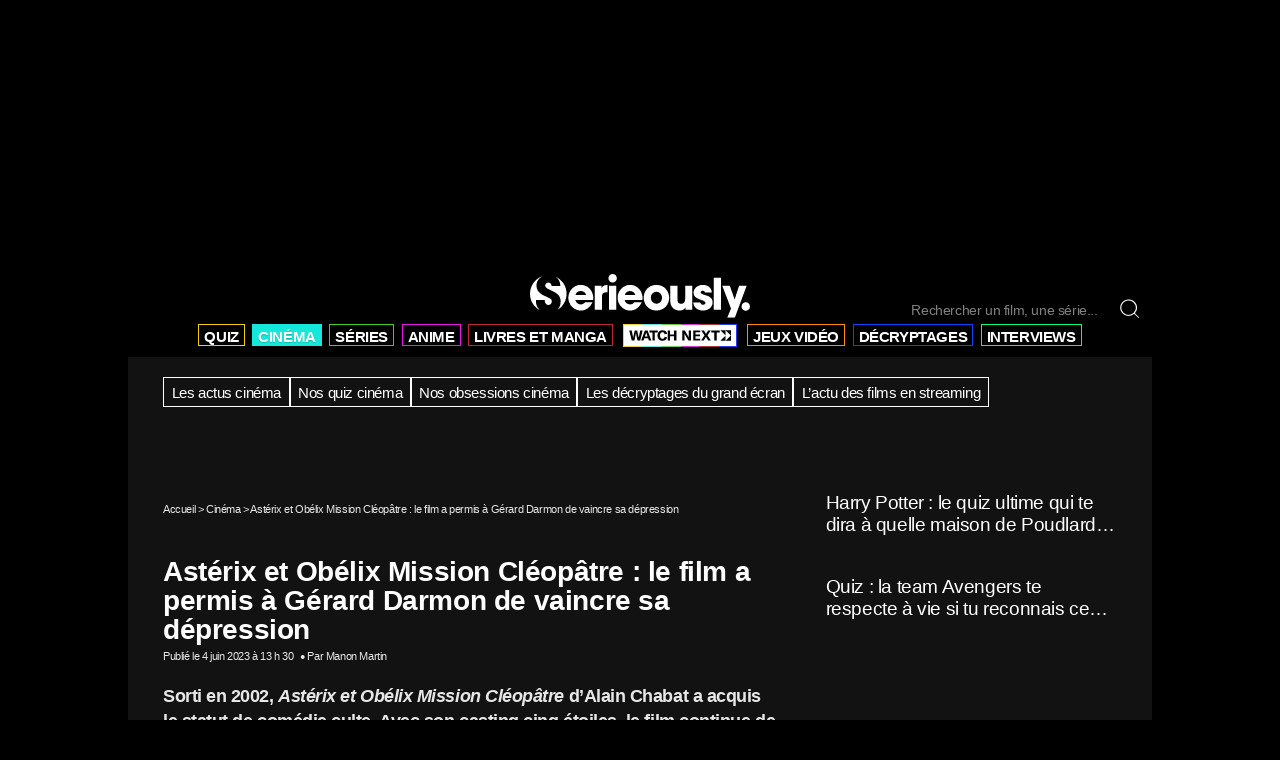

--- FILE ---
content_type: text/html; charset=UTF-8
request_url: https://www.serieously.com/asterix-et-obelix-mission-cleopatre-gerard-darmon-depression/
body_size: 27695
content:

<!doctype html>
<!--[if lt IE 9]><html class="no-js no-svg ie lt-ie9 lt-ie8 lt-ie7" lang="fr-FR" prefix="og: https://ogp.me/ns#"> <![endif]-->
<!--[if IE 9]><html class="no-js no-svg ie ie9 lt-ie9 lt-ie8" lang="fr-FR" prefix="og: https://ogp.me/ns#"> <![endif]-->
<!--[if gt IE 9]><!--><html class="no-js no-svg" lang="fr-FR" prefix="og: https://ogp.me/ns#"> <!--<![endif]-->
<head>

<!-- CMP -->
<script type="text/javascript">

window.didomiConfig = {cookies: {storageSources: {cookies: false,localStorage: true}}};

window.gdprAppliesGlobally=true;(function(){function a(e){if(!window.frames[e]){if(document.body&&document.body.firstChild){var t=document.body;var n=document.createElement("iframe");n.style.display="none";n.name=e;n.title=e;t.insertBefore(n,t.firstChild)}

else{setTimeout(function(){a(e)},5)}}}function e(n,r,o,c,s){function e(e,t,n,a){if(typeof n!=="function"){return}if(!window[r]){window[r]=[]}var i=false;if(s){i=s(e,t,n)}if(!i){window[r].push({command:e,parameter:t,callback:n,version:a})}}e.stub=true;function t(a){if(!window[n]||window[n].stub!==true){return}if(!a.data){return}

var i=typeof a.data==="string";var e;try{e=i?JSON.parse(a.data):a.data}catch(t){return}if(e[o]){var r=e[o];window[n](r.command,r.parameter,function(e,t){var n={};n[c]={returnValue:e,success:t,callId:r.callId};a.source.postMessage(i?JSON.stringify(n):n,"*")},r.version)}}

if(typeof window[n]!=="function"){window[n]=e;if(window.addEventListener){window.addEventListener("message",t,false)}else{window.attachEvent("onmessage",t)}}}e("__tcfapi","__tcfapiBuffer","__tcfapiCall","__tcfapiReturn");a("__tcfapiLocator");(function(e){var t=document.createElement("script");t.id="spcloader";t.type="text/javascript";t.async=true;t.src="https://sdk.privacy-center.org/"+e+"/loader.js?target="+document.location.hostname;t.charset="utf-8";var n=document.getElementsByTagName("script")[0];n.parentNode.insertBefore(t,n)})("4d814010-8f72-4612-a3d3-d05d25c678c6")})();

</script>
<!-- End CMP -->


    <meta charset="UTF-8" />
<script type="text/javascript">
/* <![CDATA[ */
var gform;gform||(document.addEventListener("gform_main_scripts_loaded",function(){gform.scriptsLoaded=!0}),document.addEventListener("gform/theme/scripts_loaded",function(){gform.themeScriptsLoaded=!0}),window.addEventListener("DOMContentLoaded",function(){gform.domLoaded=!0}),gform={domLoaded:!1,scriptsLoaded:!1,themeScriptsLoaded:!1,isFormEditor:()=>"function"==typeof InitializeEditor,callIfLoaded:function(o){return!(!gform.domLoaded||!gform.scriptsLoaded||!gform.themeScriptsLoaded&&!gform.isFormEditor()||(gform.isFormEditor()&&console.warn("The use of gform.initializeOnLoaded() is deprecated in the form editor context and will be removed in Gravity Forms 3.1."),o(),0))},initializeOnLoaded:function(o){gform.callIfLoaded(o)||(document.addEventListener("gform_main_scripts_loaded",()=>{gform.scriptsLoaded=!0,gform.callIfLoaded(o)}),document.addEventListener("gform/theme/scripts_loaded",()=>{gform.themeScriptsLoaded=!0,gform.callIfLoaded(o)}),window.addEventListener("DOMContentLoaded",()=>{gform.domLoaded=!0,gform.callIfLoaded(o)}))},hooks:{action:{},filter:{}},addAction:function(o,r,e,t){gform.addHook("action",o,r,e,t)},addFilter:function(o,r,e,t){gform.addHook("filter",o,r,e,t)},doAction:function(o){gform.doHook("action",o,arguments)},applyFilters:function(o){return gform.doHook("filter",o,arguments)},removeAction:function(o,r){gform.removeHook("action",o,r)},removeFilter:function(o,r,e){gform.removeHook("filter",o,r,e)},addHook:function(o,r,e,t,n){null==gform.hooks[o][r]&&(gform.hooks[o][r]=[]);var d=gform.hooks[o][r];null==n&&(n=r+"_"+d.length),gform.hooks[o][r].push({tag:n,callable:e,priority:t=null==t?10:t})},doHook:function(r,o,e){var t;if(e=Array.prototype.slice.call(e,1),null!=gform.hooks[r][o]&&((o=gform.hooks[r][o]).sort(function(o,r){return o.priority-r.priority}),o.forEach(function(o){"function"!=typeof(t=o.callable)&&(t=window[t]),"action"==r?t.apply(null,e):e[0]=t.apply(null,e)})),"filter"==r)return e[0]},removeHook:function(o,r,t,n){var e;null!=gform.hooks[o][r]&&(e=(e=gform.hooks[o][r]).filter(function(o,r,e){return!!(null!=n&&n!=o.tag||null!=t&&t!=o.priority)}),gform.hooks[o][r]=e)}});
/* ]]> */
</script>

    <meta http-equiv="Content-Type" content="text/html; charset=UTF-8" />
    <meta http-equiv="X-UA-Compatible" content="IE=edge">
    <meta name="viewport" content="width=device-width, initial-scale=1, maximum-scale=1, minimum-scale=1">
    	<style>img:is([sizes="auto" i], [sizes^="auto," i]) { contain-intrinsic-size: 3000px 1500px }</style>
	<link rel="preload" href="https://www.serieously.com/app/themes/bootstrap/static/fonts/epilogue-v11-latin-regular.woff2" as="font" type="font/woff2" crossorigin="anonymous">
<link rel="preload" href="https://www.serieously.com/app/themes/bootstrap/static/fonts/epilogue-v11-latin-600.woff2" as="font" type="font/woff2" crossorigin="anonymous">
<link rel="preconnect" href="https://cdn.viously.com" crossorigin>
<link rel="preconnect" href="https://sdk.privacy-center.org" crossorigin>
<link rel="dns-prefetch" href="https://widget.collectiveaudience.co">
<link rel="dns-prefetch" href="https://connect.facebook.net">
<link rel="preload" href="https://www.serieously.com/app/themes/bootstrap/dist/assets/main-BBC8CJ9u.css" as="style">

<!-- Optimisation des moteurs de recherche par Rank Math PRO - https://rankmath.com/ -->
<title>Astérix et Obélix Mission Cléopâtre : le film a permis à Gérard Darmon de vaincre sa dépression</title>
<meta name="description" content="Saviez-vous que le film d&#039;Alain Chabat, Asterix et Obelix Mission Cleopâtre, a permis à Gérard Darmon de sortir de la dépression ?"/>
<meta name="robots" content="follow, index, max-snippet:-1, max-video-preview:-1, max-image-preview:large"/>
<link rel="canonical" href="https://www.serieously.com/asterix-et-obelix-mission-cleopatre-gerard-darmon-depression/" />
<meta property="og:locale" content="fr_FR" />
<meta property="og:type" content="article" />
<meta property="og:title" content="Astérix et Obélix Mission Cléopâtre : le film a permis à Gérard Darmon de vaincre sa dépression" />
<meta property="og:description" content="Le personnage d&#039;Amonbofils lui a permis de retrouver le cinéma" />
<meta property="og:url" content="https://www.serieously.com/asterix-et-obelix-mission-cleopatre-gerard-darmon-depression/" />
<meta property="og:site_name" content="Serieously" />
<meta property="article:publisher" content="https://www.facebook.com/serieouslyfr/" />
<meta property="article:tag" content="acteurs" />
<meta property="article:tag" content="Quiz Astérix et Obélix : Mission Cléopâtre" />
<meta property="article:section" content="Cinéma" />
<meta property="og:updated_time" content="2024-07-29T12:48:08+02:00" />
<meta property="og:image" content="https://www.serieously.com/app/uploads/2023/06/une-amonbofils.jpg" />
<meta property="og:image:secure_url" content="https://www.serieously.com/app/uploads/2023/06/une-amonbofils.jpg" />
<meta property="og:image:width" content="1260" />
<meta property="og:image:height" content="710" />
<meta property="og:image:alt" content="Gérard Darmon en tant qu&#039;Amonbofils dans le film Astérix et Obélix mission cléopâtre" />
<meta property="og:image:type" content="image/jpeg" />
<meta property="article:published_time" content="2023-06-04T13:30:32+02:00" />
<meta property="article:modified_time" content="2024-07-29T12:48:08+02:00" />
<meta name="twitter:card" content="summary_large_image" />
<meta name="twitter:title" content="Astérix et Obélix Mission Cléopâtre : le film a permis à Gérard Darmon de vaincre sa dépression" />
<meta name="twitter:description" content="Le personnage d&#039;Amonbofils lui a permis de retrouver le cinéma" />
<meta name="twitter:site" content="@serieously_fr" />
<meta name="twitter:creator" content="@serieously_fr" />
<meta name="twitter:image" content="https://www.serieously.com/app/uploads/2023/06/une-amonbofils.jpg" />
<meta name="twitter:label1" content="Écrit par" />
<meta name="twitter:data1" content="Manon Martin" />
<meta name="twitter:label2" content="Temps de lecture" />
<meta name="twitter:data2" content="3 minutes" />
<script type="application/ld+json" class="rank-math-schema-pro">{"@context":"https://schema.org","@graph":[{"@type":"NewsMediaOrganization","@id":"https://www.serieously.com/#organization","name":"Serieously","url":"https://www.serieously.com","logo":{"@type":"ImageObject","@id":"https://www.serieously.com/#logo","url":"https://www.serieously.com/app/uploads/2025/12/serieously-noir-scaled.png"},"publishingPrinciples":"https://www.serieously.com/charte-editoriale-de-serieously/","ethicsPolicy":"https://www.serieously.com/charte-editoriale-de-serieously/","masthead":"https://www.serieously.com/qui-sommes-nous/","correctionsPolicy":"https://www.serieously.com/charte-editoriale-de-serieously/","ownershipFundingInfo":"https://www.serieously.com/qui-sommes-nous/","foundingDate":"2017"},{"@type":"WebSite","@id":"https://www.serieously.com/#website","url":"https://www.serieously.com","name":"Serieously"},{"@type":"ImageObject","@id":"https://www.serieously.com/app/uploads/2023/06/une-amonbofils.jpg","url":"https://www.serieously.com/app/uploads/2023/06/une-amonbofils.jpg","caption":"G\u00e9rard Darmon en tant qu'Amonbofils dans le film Ast\u00e9rix et Ob\u00e9lix mission cl\u00e9op\u00e2tre"},{"@type":"WebPage","@id":"https://www.serieously.com/asterix-et-obelix-mission-cleopatre-gerard-darmon-depression/#webpage","url":"https://www.serieously.com/asterix-et-obelix-mission-cleopatre-gerard-darmon-depression/","name":"Ast\u00e9rix et Ob\u00e9lix Mission Cl\u00e9op\u00e2tre : le film a permis \u00e0 G\u00e9rard Darmon de vaincre sa d\u00e9pression","isPartOf":{"@id":"https://www.serieously.com/#website"}},{"@type":"Person","@id":"https://www.serieously.com/author/manon/","name":"Manon Martin","url":"https://www.serieously.com/author/manon/"},{"@type":"NewsArticle","@id":"https://www.serieously.com/asterix-et-obelix-mission-cleopatre-gerard-darmon-depression/#richSnippet","headline":"Ast\u00e9rix et Ob\u00e9lix Mission Cl\u00e9op\u00e2tre : le film a permis \u00e0 G\u00e9rard Darmon de vaincre sa d\u00e9pression","description":"Saviez-vous que le film d&#039;Alain Chabat, Asterix et Obelix Mission Cleop\u00e2tre, a permis \u00e0 G\u00e9rard Darmon de sortir de la d\u00e9pression ?","datePublished":"2023-06-04T13:30:32+02:00","dateModified":"2024-07-29T12:48:08+02:00","author":{"@id":"https://www.serieously.com/author/manon/"},"publisher":{"@id":"https://www.serieously.com/#organization"},"isPartOf":{"@id":"https://www.serieously.com/asterix-et-obelix-mission-cleopatre-gerard-darmon-depression/#webpage"},"image":{"@id":"https://www.serieously.com/app/uploads/2023/06/une-amonbofils.jpg"},"inLanguage":"fr-FR"}]}</script>
<!-- /Extension Rank Math WordPress SEO -->

<style id='classic-theme-styles-inline-css' type='text/css'>
/*! This file is auto-generated */
.wp-block-button__link{color:#fff;background-color:#32373c;border-radius:9999px;box-shadow:none;text-decoration:none;padding:calc(.667em + 2px) calc(1.333em + 2px);font-size:1.125em}.wp-block-file__button{background:#32373c;color:#fff;text-decoration:none}
</style>
<style id='safe-svg-svg-icon-style-inline-css' type='text/css'>
.safe-svg-cover{text-align:center}.safe-svg-cover .safe-svg-inside{display:inline-block;max-width:100%}.safe-svg-cover svg{fill:currentColor;height:100%;max-height:100%;max-width:100%;width:100%}

</style>
<style id='global-styles-inline-css' type='text/css'>
:root{--wp--preset--aspect-ratio--square: 1;--wp--preset--aspect-ratio--4-3: 4/3;--wp--preset--aspect-ratio--3-4: 3/4;--wp--preset--aspect-ratio--3-2: 3/2;--wp--preset--aspect-ratio--2-3: 2/3;--wp--preset--aspect-ratio--16-9: 16/9;--wp--preset--aspect-ratio--9-16: 9/16;--wp--preset--color--black: #000000;--wp--preset--color--cyan-bluish-gray: #abb8c3;--wp--preset--color--white: #ffffff;--wp--preset--color--pale-pink: #f78da7;--wp--preset--color--vivid-red: #cf2e2e;--wp--preset--color--luminous-vivid-orange: #ff6900;--wp--preset--color--luminous-vivid-amber: #fcb900;--wp--preset--color--light-green-cyan: #7bdcb5;--wp--preset--color--vivid-green-cyan: #00d084;--wp--preset--color--pale-cyan-blue: #8ed1fc;--wp--preset--color--vivid-cyan-blue: #0693e3;--wp--preset--color--vivid-purple: #9b51e0;--wp--preset--gradient--vivid-cyan-blue-to-vivid-purple: linear-gradient(135deg,rgba(6,147,227,1) 0%,rgb(155,81,224) 100%);--wp--preset--gradient--light-green-cyan-to-vivid-green-cyan: linear-gradient(135deg,rgb(122,220,180) 0%,rgb(0,208,130) 100%);--wp--preset--gradient--luminous-vivid-amber-to-luminous-vivid-orange: linear-gradient(135deg,rgba(252,185,0,1) 0%,rgba(255,105,0,1) 100%);--wp--preset--gradient--luminous-vivid-orange-to-vivid-red: linear-gradient(135deg,rgba(255,105,0,1) 0%,rgb(207,46,46) 100%);--wp--preset--gradient--very-light-gray-to-cyan-bluish-gray: linear-gradient(135deg,rgb(238,238,238) 0%,rgb(169,184,195) 100%);--wp--preset--gradient--cool-to-warm-spectrum: linear-gradient(135deg,rgb(74,234,220) 0%,rgb(151,120,209) 20%,rgb(207,42,186) 40%,rgb(238,44,130) 60%,rgb(251,105,98) 80%,rgb(254,248,76) 100%);--wp--preset--gradient--blush-light-purple: linear-gradient(135deg,rgb(255,206,236) 0%,rgb(152,150,240) 100%);--wp--preset--gradient--blush-bordeaux: linear-gradient(135deg,rgb(254,205,165) 0%,rgb(254,45,45) 50%,rgb(107,0,62) 100%);--wp--preset--gradient--luminous-dusk: linear-gradient(135deg,rgb(255,203,112) 0%,rgb(199,81,192) 50%,rgb(65,88,208) 100%);--wp--preset--gradient--pale-ocean: linear-gradient(135deg,rgb(255,245,203) 0%,rgb(182,227,212) 50%,rgb(51,167,181) 100%);--wp--preset--gradient--electric-grass: linear-gradient(135deg,rgb(202,248,128) 0%,rgb(113,206,126) 100%);--wp--preset--gradient--midnight: linear-gradient(135deg,rgb(2,3,129) 0%,rgb(40,116,252) 100%);--wp--preset--font-size--small: 13px;--wp--preset--font-size--medium: 20px;--wp--preset--font-size--large: 36px;--wp--preset--font-size--x-large: 42px;--wp--preset--spacing--20: 0.44rem;--wp--preset--spacing--30: 0.67rem;--wp--preset--spacing--40: 1rem;--wp--preset--spacing--50: 1.5rem;--wp--preset--spacing--60: 2.25rem;--wp--preset--spacing--70: 3.38rem;--wp--preset--spacing--80: 5.06rem;--wp--preset--shadow--natural: 6px 6px 9px rgba(0, 0, 0, 0.2);--wp--preset--shadow--deep: 12px 12px 50px rgba(0, 0, 0, 0.4);--wp--preset--shadow--sharp: 6px 6px 0px rgba(0, 0, 0, 0.2);--wp--preset--shadow--outlined: 6px 6px 0px -3px rgba(255, 255, 255, 1), 6px 6px rgba(0, 0, 0, 1);--wp--preset--shadow--crisp: 6px 6px 0px rgba(0, 0, 0, 1);}:where(.is-layout-flex){gap: 0.5em;}:where(.is-layout-grid){gap: 0.5em;}body .is-layout-flex{display: flex;}.is-layout-flex{flex-wrap: wrap;align-items: center;}.is-layout-flex > :is(*, div){margin: 0;}body .is-layout-grid{display: grid;}.is-layout-grid > :is(*, div){margin: 0;}:where(.wp-block-columns.is-layout-flex){gap: 2em;}:where(.wp-block-columns.is-layout-grid){gap: 2em;}:where(.wp-block-post-template.is-layout-flex){gap: 1.25em;}:where(.wp-block-post-template.is-layout-grid){gap: 1.25em;}.has-black-color{color: var(--wp--preset--color--black) !important;}.has-cyan-bluish-gray-color{color: var(--wp--preset--color--cyan-bluish-gray) !important;}.has-white-color{color: var(--wp--preset--color--white) !important;}.has-pale-pink-color{color: var(--wp--preset--color--pale-pink) !important;}.has-vivid-red-color{color: var(--wp--preset--color--vivid-red) !important;}.has-luminous-vivid-orange-color{color: var(--wp--preset--color--luminous-vivid-orange) !important;}.has-luminous-vivid-amber-color{color: var(--wp--preset--color--luminous-vivid-amber) !important;}.has-light-green-cyan-color{color: var(--wp--preset--color--light-green-cyan) !important;}.has-vivid-green-cyan-color{color: var(--wp--preset--color--vivid-green-cyan) !important;}.has-pale-cyan-blue-color{color: var(--wp--preset--color--pale-cyan-blue) !important;}.has-vivid-cyan-blue-color{color: var(--wp--preset--color--vivid-cyan-blue) !important;}.has-vivid-purple-color{color: var(--wp--preset--color--vivid-purple) !important;}.has-black-background-color{background-color: var(--wp--preset--color--black) !important;}.has-cyan-bluish-gray-background-color{background-color: var(--wp--preset--color--cyan-bluish-gray) !important;}.has-white-background-color{background-color: var(--wp--preset--color--white) !important;}.has-pale-pink-background-color{background-color: var(--wp--preset--color--pale-pink) !important;}.has-vivid-red-background-color{background-color: var(--wp--preset--color--vivid-red) !important;}.has-luminous-vivid-orange-background-color{background-color: var(--wp--preset--color--luminous-vivid-orange) !important;}.has-luminous-vivid-amber-background-color{background-color: var(--wp--preset--color--luminous-vivid-amber) !important;}.has-light-green-cyan-background-color{background-color: var(--wp--preset--color--light-green-cyan) !important;}.has-vivid-green-cyan-background-color{background-color: var(--wp--preset--color--vivid-green-cyan) !important;}.has-pale-cyan-blue-background-color{background-color: var(--wp--preset--color--pale-cyan-blue) !important;}.has-vivid-cyan-blue-background-color{background-color: var(--wp--preset--color--vivid-cyan-blue) !important;}.has-vivid-purple-background-color{background-color: var(--wp--preset--color--vivid-purple) !important;}.has-black-border-color{border-color: var(--wp--preset--color--black) !important;}.has-cyan-bluish-gray-border-color{border-color: var(--wp--preset--color--cyan-bluish-gray) !important;}.has-white-border-color{border-color: var(--wp--preset--color--white) !important;}.has-pale-pink-border-color{border-color: var(--wp--preset--color--pale-pink) !important;}.has-vivid-red-border-color{border-color: var(--wp--preset--color--vivid-red) !important;}.has-luminous-vivid-orange-border-color{border-color: var(--wp--preset--color--luminous-vivid-orange) !important;}.has-luminous-vivid-amber-border-color{border-color: var(--wp--preset--color--luminous-vivid-amber) !important;}.has-light-green-cyan-border-color{border-color: var(--wp--preset--color--light-green-cyan) !important;}.has-vivid-green-cyan-border-color{border-color: var(--wp--preset--color--vivid-green-cyan) !important;}.has-pale-cyan-blue-border-color{border-color: var(--wp--preset--color--pale-cyan-blue) !important;}.has-vivid-cyan-blue-border-color{border-color: var(--wp--preset--color--vivid-cyan-blue) !important;}.has-vivid-purple-border-color{border-color: var(--wp--preset--color--vivid-purple) !important;}.has-vivid-cyan-blue-to-vivid-purple-gradient-background{background: var(--wp--preset--gradient--vivid-cyan-blue-to-vivid-purple) !important;}.has-light-green-cyan-to-vivid-green-cyan-gradient-background{background: var(--wp--preset--gradient--light-green-cyan-to-vivid-green-cyan) !important;}.has-luminous-vivid-amber-to-luminous-vivid-orange-gradient-background{background: var(--wp--preset--gradient--luminous-vivid-amber-to-luminous-vivid-orange) !important;}.has-luminous-vivid-orange-to-vivid-red-gradient-background{background: var(--wp--preset--gradient--luminous-vivid-orange-to-vivid-red) !important;}.has-very-light-gray-to-cyan-bluish-gray-gradient-background{background: var(--wp--preset--gradient--very-light-gray-to-cyan-bluish-gray) !important;}.has-cool-to-warm-spectrum-gradient-background{background: var(--wp--preset--gradient--cool-to-warm-spectrum) !important;}.has-blush-light-purple-gradient-background{background: var(--wp--preset--gradient--blush-light-purple) !important;}.has-blush-bordeaux-gradient-background{background: var(--wp--preset--gradient--blush-bordeaux) !important;}.has-luminous-dusk-gradient-background{background: var(--wp--preset--gradient--luminous-dusk) !important;}.has-pale-ocean-gradient-background{background: var(--wp--preset--gradient--pale-ocean) !important;}.has-electric-grass-gradient-background{background: var(--wp--preset--gradient--electric-grass) !important;}.has-midnight-gradient-background{background: var(--wp--preset--gradient--midnight) !important;}.has-small-font-size{font-size: var(--wp--preset--font-size--small) !important;}.has-medium-font-size{font-size: var(--wp--preset--font-size--medium) !important;}.has-large-font-size{font-size: var(--wp--preset--font-size--large) !important;}.has-x-large-font-size{font-size: var(--wp--preset--font-size--x-large) !important;}
:where(.wp-block-post-template.is-layout-flex){gap: 1.25em;}:where(.wp-block-post-template.is-layout-grid){gap: 1.25em;}
:where(.wp-block-columns.is-layout-flex){gap: 2em;}:where(.wp-block-columns.is-layout-grid){gap: 2em;}
:root :where(.wp-block-pullquote){font-size: 1.5em;line-height: 1.6;}
</style>
<link rel="stylesheet" href="https://www.serieously.com/app/themes/bootstrap/dist/assets/main-BBC8CJ9u.css"><link rel="icon" href="https://www.serieously.com/app/uploads/2024/08/cropped-icone-carree-s-32x32.jpg" sizes="32x32">
<link rel="icon" href="https://www.serieously.com/app/uploads/2024/08/cropped-icone-carree-s-192x192.jpg" sizes="192x192">
<link rel="apple-touch-icon" href="https://www.serieously.com/app/uploads/2024/08/cropped-icone-carree-s-180x180.jpg">
<meta name="msapplication-TileImage" content="https://www.serieously.com/app/uploads/2024/08/cropped-icone-carree-s-270x270.jpg">
		<style type="text/css" id="wp-custom-css">
			.m-question .form-check-label .checkbox {
	aspect-ratio: 1/1;
}

.viously-desktop

.o-footer__nav .logo-menu {display: none;}

/*button.tresor {display: none;}*/

#cgFirstInContent {
	min-height: 640px;
}
.m-question__answers--images > div:nth-child(1) {
	margin-top: 2rem;
}

.home .cultureg {
	min-height: 250px;
}

.cultureg.min-h-60 {
	min-height: 640px;
}


.gform_title {
	display: none;
}

.single-bottom {
	background-color: white !important;
}

.logged-in.single-post #subnav, #__BVID__17___BV_tab_button__ {
	display: none;
}
/*
.logo-menu {
	display: none;
}
*/
.logo-menu svg {
	fill: black;
	background-color: black;
}

.logo-menu path {
	fill: white;
}

.wp-block-rank-math-toc-block {
	border-left: 2px white solid;
	padding-left: 2rem;
}

.wp-block-rank-math-toc-block ul {
	margin-top: 1.5rem;
	padding-left: 2rem;
}

.wp-block-rank-math-toc-block li {
	margin-bottom: 1.2rem;
}

.ep-search-result__type, .ep-search-modal__content {
	background-color: #121212;
}

.ep-search-sort__options, .ep-search-input {
	background-color: #121212;
}		</style>
		
    <style type="text/css">
                .color-yellow{ --theme: #f5cf06 }
                .color-blue{ --theme: #13e8da }
                .color-green{ --theme: #3fd21c }
                .color-purple{ --theme: #e715e7 }
                .color-red{ --theme: #be272f }
                .color-black{ --theme: #000000 }
                .color-orange{ --theme: #ff8c00 }
                .color-darkblue{ --theme: #0e43ff }
                .color-lightgreen{ --theme: #00fe81 }
            </style>
    <link rel="apple-touch-icon" sizes="180x180" href="https://www.serieously.com/app/themes/bootstrap/favicon/apple-touch-icon.png">
    <link rel="icon" type="image/png" sizes="32x32" href="https://www.serieously.com/app/themes/bootstrap/favicon/favicon-32x32.png">
    <link rel="icon" type="image/png" sizes="16x16" href="https://www.serieously.com/app/themes/bootstrap/favicon/favicon-16x16.png">
    <link rel="manifest" href="https://www.serieously.com/app/themes/bootstrap/favicon/site.webmanifest">
    <link rel="mask-icon" href="https://www.serieously.com/app/themes/bootstrap/favicon/safari-pinned-tab.svg" color="#be2b30">
    <meta name="msapplication-TileColor" content="#b91d47">
    <meta name="theme-color" content="#ffffff">
    <link rel="alternate" type="application/rss+xml" href="https://www.serieously.com/feed/" />
    <link rel="alternate" type="application/rss+xml" href="https://www.serieously.com/quizless-sitemap/" />
		<style media="screen and (min-width: 1024px)">
#app {
    margin-top: 250px !important;
}</style>
<body class="wp-singular post-template-default single single-post postid-448148 single-format-standard wp-theme-bootstrap asterix-et-obelix-mission-cleopatre-gerard-darmon-depression" data-template="base.twig">

<main id="app">

	<header toggleable="lg" type="dark" sticky tag="header" class="o-header w-screen overflow-hidden bg-black py-4 sticky top-0 z-[9999] max-w-screen-lg mx-auto">
	<div class="max-w-screen-lg mx-auto">
		<div class="flex w-full justify-between md:justify-end md:items-end px-4 md:h-[59px] z-[9999] relative min-h-[41px]">
							<div role="banner" class="md:mx-auto max-w-[125px] md:max-w-[220px] flex items-center md:absolute md:left-1/2 md:transform md:-translate-x-1/2" >
					<a href="https://www.serieously.com" rel="home"><img src="https://www.serieously.com/app/uploads/2023/08/serieously-logo.svg" alt="Serieously" class="img-fluid" width="220" height="43" /></a>
				</div>
						<form class="hidden o-header__search o-header__search--desktop md:flex h-fit" role="search" method="get" action="https://www.serieously.com">
				<input type="text" class="form-control w-[210px]" id="search-h" name="s" aria-describedby="rechercher" placeholder="Rechercher un film, une série..." autocomplete="off" data-search-input>
				<span data-icon="search" data-search-icon></span>
				<button type="submit" class="btn o-header__search-button hidden" title="Rechercher" data-search-button>
					<span>Go !</span>
				</button>
			</form>

			<button class="block md:hidden navbar-toggle" data-mobile-nav-toggle type="button" aria-label="Toggle navigation">
				<span data-icon="burger" data-burger-icon></span>
				<span data-icon="close" data-close-icon class="hidden"></span>
			</button>
		</div>
		<nav id="nav-main" class="p-0 nav-main o-header__nav-inline" role="navigation">
			<div class="px-4 text-xl md:text-2xl">
				
<ul>
						<li class="menu-item menu-item-type-taxonomy menu-item-object-category menu-item-has-children menu-item-210859   color-yellow">
				<a target="_self" href="https://www.serieously.com/quiz/">
					<span>QUIZ</span>
				</a>
			</li>
								<li class="menu-item menu-item-type-taxonomy menu-item-object-category current-post-ancestor current-menu-parent current-post-parent menu-item-has-children menu-item-210873 primary  color-blue">
				<a target="_self" href="https://www.serieously.com/cinema/">
					<span>CINÉMA</span>
				</a>
			</li>
								<li class="menu-item menu-item-type-taxonomy menu-item-object-category menu-item-has-children menu-item-210886   color-green">
				<a target="_self" href="https://www.serieously.com/on-mate-quoi/">
					<span>SÉRIES</span>
				</a>
			</li>
								<li class="menu-item menu-item-type-taxonomy menu-item-object-category menu-item-has-children menu-item-251307   color-purple">
				<a target="_self" href="https://www.serieously.com/anime/">
					<span>ANIME</span>
				</a>
			</li>
								<li class="menu-item menu-item-type-taxonomy menu-item-object-category menu-item-has-children menu-item-210872   color-red">
				<a target="_self" href="https://www.serieously.com/books/">
					<span>LIVRES ET MANGA</span>
				</a>
			</li>
								<li class="wnext">
				<a class="" href="https://www.serieously.com/watch-next/">
					<span class="sr-only">Watch Next</span>
					<svg xmlns="http://www.w3.org/2000/svg" width="102" height="100%" viewbox="0 0 102 11">
						<g class="fill-current">
							<path d="M.285713.526123H2.73814L4.05099 7.01928c.03998.20809.06664.48447.08663.83237h.04332c.01999-.29263.05664-.569.11662-.83237L5.74036.526123h2.4391L9.63559 7.01928c.05664.26337.09663.53974.11662.83237h.04332c.01999-.3479.04665-.62428.08663-.83237L11.195.526123h2.4524L11.2083 10.5243H8.47935L7.06654 3.73531c-.02999-.15932-.05332-.40318-.07331-.73158h-.05665c-.00999.26337-.03998.50723-.08663.73158L5.43714 10.5243H2.72481L.285713.526123ZM19.1021 8.18655h-3.782l-.7797 2.33775h-2.4391L15.8266.526123h2.7857l3.7219 9.998177h-2.4524l-.7797-2.33775Zm-.5631-1.6745-.9397-2.78975c-.1833-.5625-.3066-1.03396-.3765-1.40788h-.03c-.0667.37392-.1933.84538-.3765 1.40788l-.9397 2.78975h2.6624Zm10.2895-4.10008h-2.9889v8.11233h-2.4258V2.41197h-2.9722V.526123h8.3836V2.41197h.0033Zm.9796 6.94182c-.8663-.93967-1.2995-2.21099-1.2995-3.81721 0-1.60622.4498-2.85803 1.3495-3.81721.8997-.955928 2.1226-1.437143 3.672-1.437143 1.2895 0 2.3325.321894 3.1322.965683.7997.64379 1.2662 1.51843 1.3994 2.62717l-2.469.42269c-.0767-.66654-.2999-1.18353-.6631-1.54769-.3632-.36416-.8531-.54949-1.4562-.54949-.7697 0-1.3728.29913-1.8126.89415-.4365.59501-.6564 1.40462-.6564 2.42883s.2232 1.80781.6697 2.40933c.4465.60152 1.0696.90065 1.8693.90065.5665 0 1.033-.18208 1.3995-.54299.3665-.36091.5998-.86489.7064-1.51518l2.4691.52024c-.2499 1.07948-.7731 1.92811-1.5661 2.54263-.793.61455-1.8127.92345-3.0522.92345-1.5961 0-2.829-.4682-3.6953-1.40791h.0033Zm17.6501 1.17051h-2.4391V6.36899h-3.9385v4.15531h-2.4391V.526123h2.4391V4.53842h3.9385V.526123h2.4391V10.5243ZM53.1561.526123h2.6991l3.2887 5.703057c.3066.5625.5132.99494.6198 1.29408h.03c0-.12356 0-.32515-.0067-.60477-.0033-.28288-.0066-.50723-.0066-.67631V.526123h2.2358V10.5243h-2.599l-3.4054-5.75828c-.3266-.60152-.5298-1.00795-.6065-1.2258h-.03c0 .13006 0 .34141.0067.63404.0033.29263.0067.52023.0067.6893v5.66074h-2.2359V.526123h.0033Zm18.11 8.235937v1.75904h-7.114V.526123h7.014V2.28516h-4.5749v2.25326h4.3284v1.74603h-4.3284v2.47761h4.6749Zm4.2284-3.43354L72.3057.526123h2.699l1.6894 2.802757c.1333.22435.2366.43569.3032.63403h.03c.0566-.18858.1599-.39993.3032-.63403L79.0632.526123h2.6424L78.5301 5.46834l3.422 5.05596h-2.7423l-1.8626-2.95878c-.2133-.30888-.3466-.55274-.4032-.73157h-.03c-.0466.17883-.1733.41944-.3765.71857l-1.7894 2.97178h-2.6423l3.3921-5.19578h-.0034Zm15.1944-2.91655H87.7v8.11233h-2.4258V2.41197H82.302V.526123h8.3836V2.41197h.0033ZM101.905.285645V5.52374L96.5301.305153V5.29614L91.392.305153V.285645h10.513Z"/>
							<path d="m96.5301 10.7455 5.3749-5.22182v5.23812H91.392v-.0163l5.1381-4.99422v4.99422Z"/>
						</g>
					</svg>
				</a>
				<div class="wnext-anim animate-shine"></div>

			</li>
								<li class="menu-item menu-item-type-taxonomy menu-item-object-category menu-item-has-children menu-item-210874   color-orange">
				<a target="_self" href="https://www.serieously.com/gaming/">
					<span>JEUX VIDÉO</span>
				</a>
			</li>
								<li class="menu-item menu-item-type-taxonomy menu-item-object-category menu-item-has-children menu-item-210858   color-darkblue">
				<a target="_self" href="https://www.serieously.com/decryptages/">
					<span>DÉCRYPTAGES</span>
				</a>
			</li>
								<li class="menu-item menu-item-type-post_type_archive menu-item-object-video menu-item-has-children menu-item-210990   color-lightgreen">
				<a target="_self" href="https://www.serieously.com/videos/">
					<span>INTERVIEWS</span>
				</a>
			</li>
			</ul>
			</div>
		</nav>
	</div>

		<div data-mobile-nav class="mobile-sidebar md:hidden hidden" data-mobile-sidebar>
		<div class="mobile-sidebar-content" data-mobile-sidebar-content>
			<button class="absolute text-4xl text-white top-4 right-4" data-mobile-nav-close aria-label="Close menu">
				<span data-icon="close"></span>
			</button>

			<form class="flex mb-8 o-header__search" role="search" method="get" action="https://www.serieously.com">
				<input type="text" class="flex-1 form-control" name="s" placeholder="Rechercher un film, une série..." autocomplete="off">
				<button type="submit" class="ml-2 btn o-header__search-button" title="Rechercher">
					<span>Go !</span>
				</button>
			</form>

			<nav class="text-xl nav-main">
				
<ul>
						<li class="menu-item menu-item-type-taxonomy menu-item-object-category menu-item-has-children menu-item-210859   color-yellow">
				<a target="_self" href="https://www.serieously.com/quiz/">
					<span>QUIZ</span>
				</a>
			</li>
								<li class="menu-item menu-item-type-taxonomy menu-item-object-category current-post-ancestor current-menu-parent current-post-parent menu-item-has-children menu-item-210873 primary  color-blue">
				<a target="_self" href="https://www.serieously.com/cinema/">
					<span>CINÉMA</span>
				</a>
			</li>
								<li class="menu-item menu-item-type-taxonomy menu-item-object-category menu-item-has-children menu-item-210886   color-green">
				<a target="_self" href="https://www.serieously.com/on-mate-quoi/">
					<span>SÉRIES</span>
				</a>
			</li>
								<li class="menu-item menu-item-type-taxonomy menu-item-object-category menu-item-has-children menu-item-251307   color-purple">
				<a target="_self" href="https://www.serieously.com/anime/">
					<span>ANIME</span>
				</a>
			</li>
								<li class="menu-item menu-item-type-taxonomy menu-item-object-category menu-item-has-children menu-item-210872   color-red">
				<a target="_self" href="https://www.serieously.com/books/">
					<span>LIVRES ET MANGA</span>
				</a>
			</li>
								<li class="wnext">
				<a class="" href="https://www.serieously.com/watch-next/">
					<span class="sr-only">Watch Next</span>
					<svg xmlns="http://www.w3.org/2000/svg" width="102" height="100%" viewbox="0 0 102 11">
						<g class="fill-current">
							<path d="M.285713.526123H2.73814L4.05099 7.01928c.03998.20809.06664.48447.08663.83237h.04332c.01999-.29263.05664-.569.11662-.83237L5.74036.526123h2.4391L9.63559 7.01928c.05664.26337.09663.53974.11662.83237h.04332c.01999-.3479.04665-.62428.08663-.83237L11.195.526123h2.4524L11.2083 10.5243H8.47935L7.06654 3.73531c-.02999-.15932-.05332-.40318-.07331-.73158h-.05665c-.00999.26337-.03998.50723-.08663.73158L5.43714 10.5243H2.72481L.285713.526123ZM19.1021 8.18655h-3.782l-.7797 2.33775h-2.4391L15.8266.526123h2.7857l3.7219 9.998177h-2.4524l-.7797-2.33775Zm-.5631-1.6745-.9397-2.78975c-.1833-.5625-.3066-1.03396-.3765-1.40788h-.03c-.0667.37392-.1933.84538-.3765 1.40788l-.9397 2.78975h2.6624Zm10.2895-4.10008h-2.9889v8.11233h-2.4258V2.41197h-2.9722V.526123h8.3836V2.41197h.0033Zm.9796 6.94182c-.8663-.93967-1.2995-2.21099-1.2995-3.81721 0-1.60622.4498-2.85803 1.3495-3.81721.8997-.955928 2.1226-1.437143 3.672-1.437143 1.2895 0 2.3325.321894 3.1322.965683.7997.64379 1.2662 1.51843 1.3994 2.62717l-2.469.42269c-.0767-.66654-.2999-1.18353-.6631-1.54769-.3632-.36416-.8531-.54949-1.4562-.54949-.7697 0-1.3728.29913-1.8126.89415-.4365.59501-.6564 1.40462-.6564 2.42883s.2232 1.80781.6697 2.40933c.4465.60152 1.0696.90065 1.8693.90065.5665 0 1.033-.18208 1.3995-.54299.3665-.36091.5998-.86489.7064-1.51518l2.4691.52024c-.2499 1.07948-.7731 1.92811-1.5661 2.54263-.793.61455-1.8127.92345-3.0522.92345-1.5961 0-2.829-.4682-3.6953-1.40791h.0033Zm17.6501 1.17051h-2.4391V6.36899h-3.9385v4.15531h-2.4391V.526123h2.4391V4.53842h3.9385V.526123h2.4391V10.5243ZM53.1561.526123h2.6991l3.2887 5.703057c.3066.5625.5132.99494.6198 1.29408h.03c0-.12356 0-.32515-.0067-.60477-.0033-.28288-.0066-.50723-.0066-.67631V.526123h2.2358V10.5243h-2.599l-3.4054-5.75828c-.3266-.60152-.5298-1.00795-.6065-1.2258h-.03c0 .13006 0 .34141.0067.63404.0033.29263.0067.52023.0067.6893v5.66074h-2.2359V.526123h.0033Zm18.11 8.235937v1.75904h-7.114V.526123h7.014V2.28516h-4.5749v2.25326h4.3284v1.74603h-4.3284v2.47761h4.6749Zm4.2284-3.43354L72.3057.526123h2.699l1.6894 2.802757c.1333.22435.2366.43569.3032.63403h.03c.0566-.18858.1599-.39993.3032-.63403L79.0632.526123h2.6424L78.5301 5.46834l3.422 5.05596h-2.7423l-1.8626-2.95878c-.2133-.30888-.3466-.55274-.4032-.73157h-.03c-.0466.17883-.1733.41944-.3765.71857l-1.7894 2.97178h-2.6423l3.3921-5.19578h-.0034Zm15.1944-2.91655H87.7v8.11233h-2.4258V2.41197H82.302V.526123h8.3836V2.41197h.0033ZM101.905.285645V5.52374L96.5301.305153V5.29614L91.392.305153V.285645h10.513Z"/>
							<path d="m96.5301 10.7455 5.3749-5.22182v5.23812H91.392v-.0163l5.1381-4.99422v4.99422Z"/>
						</g>
					</svg>
				</a>
				<div class="wnext-anim animate-shine"></div>

			</li>
								<li class="menu-item menu-item-type-taxonomy menu-item-object-category menu-item-has-children menu-item-210874   color-orange">
				<a target="_self" href="https://www.serieously.com/gaming/">
					<span>JEUX VIDÉO</span>
				</a>
			</li>
								<li class="menu-item menu-item-type-taxonomy menu-item-object-category menu-item-has-children menu-item-210858   color-darkblue">
				<a target="_self" href="https://www.serieously.com/decryptages/">
					<span>DÉCRYPTAGES</span>
				</a>
			</li>
								<li class="menu-item menu-item-type-post_type_archive menu-item-object-video menu-item-has-children menu-item-210990   color-lightgreen">
				<a target="_self" href="https://www.serieously.com/videos/">
					<span>INTERVIEWS</span>
				</a>
			</li>
			</ul>
			</nav>

					</div>
	</div>
</header>

<script>
// Header interactions (inline pour éviter FOUC)
(function() {
	// Search toggle
	var searchInput = document.querySelector('[data-search-input]');
	var searchIcon = document.querySelector('[data-search-icon]');
	var searchButton = document.querySelector('[data-search-button]');

	if (searchInput && searchIcon && searchButton) {
		searchInput.addEventListener('input', function() {
			var hasValue = this.value.length > 0;
			searchIcon.classList.toggle('hidden', hasValue);
			searchButton.classList.toggle('hidden', !hasValue);
		});
	}

	// Mobile nav elements
	var mobileToggle = document.querySelector('[data-mobile-nav-toggle]');
	var burgerIcon = document.querySelector('[data-burger-icon]');
	var closeIcon = document.querySelector('[data-close-icon]');
	var mobileSidebar = document.querySelector('[data-mobile-sidebar]');
	var mobileClose = document.querySelector('[data-mobile-nav-close]');

	function openMobileNav() {
		if (mobileSidebar) mobileSidebar.classList.remove('hidden');
		if (burgerIcon) burgerIcon.classList.add('hidden');
		if (closeIcon) closeIcon.classList.remove('hidden');
		document.body.style.overflow = 'hidden';
	}

	function closeMobileNav() {
		if (mobileSidebar) mobileSidebar.classList.add('hidden');
		if (burgerIcon) burgerIcon.classList.remove('hidden');
		if (closeIcon) closeIcon.classList.add('hidden');
		document.body.style.overflow = '';
	}

	// Toggle button click
	if (mobileToggle) {
		mobileToggle.addEventListener('click', function(e) {
			e.preventDefault();
			e.stopPropagation();
			var isHidden = mobileSidebar && mobileSidebar.classList.contains('hidden');
			if (isHidden) {
				openMobileNav();
			} else {
				closeMobileNav();
			}
		});
	}

	// Close button click
	if (mobileClose) {
		mobileClose.addEventListener('click', function(e) {
			e.preventDefault();
			e.stopPropagation();
			closeMobileNav();
		});
	}

	// Click outside to close
	if (mobileSidebar) {
		mobileSidebar.addEventListener('click', function(e) {
			if (e.target === mobileSidebar) {
				closeMobileNav();
			}
		});
	}
})();
</script>
		<div class="sticky top-[8.25rem] md:top-[8.625rem] z-[999] bg-dark max-w-screen-lg mx-auto">
	<div class="max-w-screen-lg mx-auto md:px-6 lg:px-8 xl:px-14">
										
				<nav id="subnav" class="block px-4 overflow-x-auto overflow-y-hidden md:px-0 scroll-pr-4" role="navigation">
					<ul class="flex gap-4 py-3 text-xl md:py-8 md:text-2xl">
																					<li class="menu-item menu-item-type-taxonomy menu-item-object-category menu-item-568326 last:relative">
									<a class="inline-block px-2 pt-2 pb-1 border border-white whitespace-nowrap md:px-3 hover:underline hover:underline-offset-2 hover:decoration-white" target="_self" href="https://www.serieously.com/cinema/news-cinema/">Les actus cinéma</a>
								</li>
																												<li class="menu-item menu-item-type-taxonomy menu-item-object-category menu-item-568328 last:relative">
									<a class="inline-block px-2 pt-2 pb-1 border border-white whitespace-nowrap md:px-3 hover:underline hover:underline-offset-2 hover:decoration-white" target="_self" href="https://www.serieously.com/cinema/quiz-cinema/">Nos quiz cinéma</a>
								</li>
																												<li class="menu-item menu-item-type-taxonomy menu-item-object-category menu-item-568327 last:relative">
									<a class="inline-block px-2 pt-2 pb-1 border border-white whitespace-nowrap md:px-3 hover:underline hover:underline-offset-2 hover:decoration-white" target="_self" href="https://www.serieously.com/cinema/obsessions-cine/">Nos obsessions cinéma</a>
								</li>
																												<li class="menu-item menu-item-type-taxonomy menu-item-object-category menu-item-568325 last:relative">
									<a class="inline-block px-2 pt-2 pb-1 border border-white whitespace-nowrap md:px-3 hover:underline hover:underline-offset-2 hover:decoration-white" target="_self" href="https://www.serieously.com/cinema/decryptages-cinema/">Les décryptages du grand écran</a>
								</li>
																												<li class="menu-item menu-item-type-taxonomy menu-item-object-category menu-item-568324 last:relative">
									<a class="inline-block px-2 pt-2 pb-1 border border-white whitespace-nowrap md:px-3 hover:underline hover:underline-offset-2 hover:decoration-white" target="_self" href="https://www.serieously.com/cinema/films-streaming/">L’actu des films en streaming</a>
								</li>
																		</ul>
				</nav>

																																									</div>
</div>
	<div class="bg-dark max-w-screen-lg mx-auto relative z-[999]">
		
	    <div class="hidden max-w-screen-lg px-4 pt-6 mx-auto md:px-6 lg:px-8 xl:px-14 lg:pt-8 md:block">
        <div class="max-w-screen-lg mx-auto">
            <div id="cultureg"></div>
        </div>
    </div>

	<div class="px-4 py-6 md:px-6 lg:px-8 xl:px-14 lg:py-8 xl:py-14">
		<div class="grid w-full max-w-screen-lg mx-auto md:grid-cols-12 gap-x-4">
			<div class="w-full overflow-hidden md:col-span-8">
				<article class="post-type-post o-article" id="post-448148">
    <section class="article-content">
        <nav class="py-6 lg:py-8 rank-math-breadcrumb">
    <p>
        <nav aria-label="breadcrumbs" class="rank-math-breadcrumb"><p><a href="https://www.serieously.com">Accueil</a><span class="separator"> &gt; </span><a href="https://www.serieously.com/cinema/">Cinéma</a><span class="separator"> &gt; </span><span class="last">Astérix et Obélix Mission Cléopâtre : le film a permis à Gérard Darmon de vaincre sa dépression</span></p></nav>    <p>
</nav>
        <h1 class="o-article__title page-title">Astérix et Obélix Mission Cléopâtre : le film a permis à Gérard Darmon de vaincre sa dépression</h1>
        <p class="o-article__published-by o-article__bullets">
            <span>Publié le
                        <time class="dt-published" datetime="2023-06-04T13:30:32+02:00">4 juin 2023 à 13 h 30</time>
            </span>
             <span>Par
                <a href="/author/manon/">Manon
                    Martin</a>
            </span>
        </p>
                <div class="mt-8 o-article__body">
                        <p><strong>Sorti en 2002, <em>Astérix et Obélix Mission Cléopâtre</em> d&rsquo;Alain Chabat a acquis le statut de comédie culte. Avec son casting cinq étoiles, le film continue de faire mourir de rire les spectateurs. Mais saviez-vous que Gérard Darmon souffrait de dépression pendant le tournage ?</strong><div id="PLTcOjpdx-RA1" data-template="PV662D4O5xlEH" class="vsly-player" style="background:#121212;padding-top:calc(56.25% + 24px);font-size:0;position:relative;overflow:hidden;width:100%;min-height:160px;"></div></p>
<p>En janvier 2002, Alain Chabat réalise <a href="https://www.serieously.com/tag/quiz/
" target="_blank" rel="noopener"><em>Astérix et Obélix Mission Cléopâtre, </em></a>son deuxième film après la comédie <em>Didier</em> en 1997. Avec 50 millions d&rsquo;euros de budget, le long métrage devient très vite un succès et se classe en tête du box-office français de l&rsquo;année, réunissant plus de quatorze millions d&rsquo;entrées.<div id="cgFirstInContent"></div></p>
<p>Au fil des années, la comédie devient culte grâce à ses nombreuses répliques mythiques et hilarantes, comme par exemple, <a href="https://www.serieously.com/tag/quiz/
" target="_blank" rel="noopener">le monologue improvisé d’Otis</a>, joué par Edouard Baer. <span style="letter-spacing: -0.4px;">C’est aussi par son casting cinq étoiles que le film marque les esprits. Si Christian Clavier et Gérard Depardieu retrouvent leurs personnages d&rsquo;</span><a style="letter-spacing: -0.4px;" href="https://www.serieously.com/quiz-personnage-asterix-obelix-existe/" target="_blank" rel="noopener">Astérix et Obélix, </a> Alain Chabat<span style="letter-spacing: -0.4px;"> confie le rôle de Numérobis à Jamel Debbouze. Il s’entoure aussi de nombreux grands noms du cinéma pour les seconds rôles, de </span><a style="letter-spacing: -0.4px;" href="https://www.serieously.com/asterix-et-obelix-mission-cleopatre-role-cleopatre-isabelle-adjani/
" target="_blank" rel="noopener">Monica Bellucci dans la peau de Cléopâtre</a><span style="letter-spacing: -0.4px;">, en passant par Jean-Paul Rouve (Caius Antivirus) jusqu&rsquo;à Gérard Darmon qui campe Amonbofils.</span></p>
<p>Ayant souvent collaboré avec <em>Les Nuls</em>, <a href="https://www.serieously.com/videos/ca-roule/les-anecdotes-de-eric-et-ramzy-gerard-darmon-panayotis/" target="_blank" rel="noopener">Gérard Darmon</a> avait déjà dévoilé tout son potentiel comique dans <em><a href="https://www.serieously.com/le-secret-de-la-cite-perdue-5-anecdotes-a-connaitre-sur-les-coulisses-du-film/" target="_blank" rel="noopener">La Cité de la Peur</a> </em>après s&rsquo;être essentiellement fait un nom dans le genre dramatique. Alain Chabat lui accorde le rôle de l&rsquo;impitoyable architecte royal jaloux de Numérobis dans <em>Asterix et Obélix Mission Cléopâtre. </em>Mais si sa performance a fait mourir de rire les spectateurs, en coulisses, l&rsquo;ambiance n&rsquo;était pas à la franche rigolade pour l&rsquo;acteur.</p>
<h2><strong>Gérard Darmon au plus mal pendant le tournage d&rsquo;<em>Astérix et Obélix Mission Cléopâtre</em></strong></h2>
<figure class="wp-caption alignnone">
<picture>
    <img decoding="async" src="https://www.serieously.com/app/uploads/2023/06/amonbofils-asterix-et-obelix-mission-cleopatre.jpg?width=600&height=336&fit=cover"
         alt="amonbofils-asterix-et-obelix-mission-cleopatre"
         width="600"
         height="336"
         loading="lazy">
</picture>
	<figcaption class="wp-caption-text">
		© Pathé Films
	</figcaption>
</figure>

<p>C&rsquo;est dans les colonnes du magazine <a href="https://www.parismatch.com/Culture/Spectacles/Gerard-Darmon-L-indifference-est-mon-arme-absolue-1788565" target="_blank" rel="noopener">Paris Match</a> en février 2022 que l&rsquo;acteur français est revenu sur sa participation dans la comédie culte et sur son alchimie avec Jamel Debbouze. Gérard Darmon s&rsquo;est notamment confié sur la longue dépression dont il a souffert suite à sa rupture amoureuse avec l&rsquo;actrice <a href="https://www.serieously.com/acteurs-francais-series-doublage-films-culte/" target="_blank" rel="noopener">Mathilda May</a>, l&rsquo;amenant à s&rsquo;éloigner pendant un temps des plateaux de cinéma.</p>
<p>Encore accablé par la maladie, il décide tout de même de contacter Alain Chabat pour savoir s&rsquo;il pourrait interpréter un des rôles d<em>&lsquo;Astérix et Obélix Mission Cléopâtre</em>. « <em>Ma vie partait en cacahouète suite à une rupture amoureuse. (&#8230;) Je retourne au cinéma avec “Astérix” mais je suis encore en vrac. Alain ne connaît pas ma situation personnelle quand je l’appelle. »</em></p>
<p>Alain Chabat lui propose alors un petit rôle dans le film : « <em>Je vais le voir et il me fait lire un truc minuscule.</em><em> Il baisse un peu le nez : &lsquo;Bah y a pas grand-chose à becqueter.&rsquo; Y avait même rien. Mais je suis dans un tel tourbillon que j’ai besoin de prendre l’air. Donc je pars au Maroc pour tourner. Sur place mon entente avec Jamel est telle que mon personnage d’Amonbofis devient la mascotte du film. Et derrière on fera 15 millions d’entrées…</em> »</p>
<p><span style="letter-spacing: -0.4px;">C&rsquo;est donc grâce à sa grande complicité avec Jamel Debbouze que Gérard Darmon retrouve le plaisir de jouer, inspirant même Alain Chabat à écrire plus de scènes.</span></p>
<h2>Une scène culte rajoutée au dernier moment</h2>
<p>Le comédien a révélé sur le plateau de <a href="https://www.france.tv/france-5/c-a-vous/?gclid=Cj0KCQjwmouZBhDSARIsALYcouqBFX0aeT6YdI4ll844HuDTdJrPGZ8at2RrTlo9QmbzpVZocEwyI3caAlI7EALw_wcB#xtor=SEC-42-GOO-%5BF5-C_a_vous-Exact%5D-%5BCj0KCQjwmouZBhDSARIsALYcouqBFX0aeT6YdI4ll844HuDTdJrPGZ8at2RrTlo9QmbzpVZocEwyI3caAlI7EALw_wcB%5D-%5BTitle%5D-S-%5Bc%20%C3%A0%20vous%5D" target="_blank" rel="noopener">C à Vous</a> que la séquence culte de la bagarre façon <a href="https://www.serieously.com/quiz-matrix-dilemmes-plus-neo-ou-trinity/" target="_blank" rel="noopener"><em>Matrix </em></a>n&rsquo;était initialement pas prévu dans le scénario originel d&rsquo;<em>Astérix et Obélix Mission Cléopâtre</em>. « <em>C&rsquo;était pas écrit cette bagarre. Au jour le jour. C&rsquo;était pas improvisé, enfin oui mais il écrivait au jour le jour&#8230; Donc il nous disait à chaque fois : &lsquo;Tiens, ça serait bien que&#8230; j&rsquo;ai pensé qu&rsquo;entre Numérobis et Amonbofis ce serait pas mal s&rsquo;il y avait une bagarre. Je pense que je vais la faire comme ci, vous allez vous retrouver comme ça&#8230; » </em></p>
<p>Pour ce rôle, Gérard Darmon sera finalement nommé pour le César du meilleur acteur dans un second rôle en 2003. Une véritable renaissance pour le comédien, qui s&rsquo;est depuis établi dans le domaine de la comédie.</p>

        </div>
        <div class="m-user m-user--article flex pb-12">

	
	<div class="m-user__infos">
		<p class="m-user__name">Manon Martin</p>
		<p class="m-user__job"></p>
		<p class="m-user__description"></p>

		<div class="m-user__social m-user__social-contact">
								</div>

					<div class="m-user__social">
					<a href="https://www.serieously.com/author/manon/" class="m-user__link article-link">
						<span>Lire ses articles</span>
					</a>
			</div>
			</div>
</div>
                                    <div class="BeOpWidget" data-name="below-article" style="margin-left:1rem"></div>
                    <div class="bg-[#FFCEE8] px-6 py-5 text-black mt-8 newsletter mx-auto MD:max-w-[80%]">
<div class="text-4xl font-bold text-center uppercase">Lundi'spensable</div>
<p class="mt-4 mb-4 text-xl text-center">Le meilleur de <span class="inline-flex w-[70px] h-8 align-middle"><svg xmlns="http://www.w3.org/2000/svg" fill="none" viewBox="0 0 70 15" alt="Serieously">
  <mask id="a" width="70" height="15" x="0" y="0" maskUnits="userSpaceOnUse" style="mask-type:luminance">
    <path fill="#fff" d="M0 .32666h70V14.4917H0V.32666Z"/>
  </mask>
  <g fill="#000" mask="url(#a)">
    <path d="M14.4463 8.73386c.0759.38111.2181.7.4835.95166.4093.38718.903.51888 1.4393.47778.3484-.0267.6661-.16.916-.42889.0732-.07889.1416-.16333.2191-.23833.033-.03319.0759-.05377.1217-.05833.714-.00297 1.428-.00371 2.142-.00223.0275 0 .0544.00667.1077.01334-.0775.16055-.1411.30722-.2165.44777-.2369.44447-.5223.85277-.8863 1.19557-.5977.5633-1.2901.9378-2.1 1.0333-1.1017.13-2.0973-.1605-2.9701-.8761-.6226-.5062-1.0817-1.1955-1.3166-1.97665-.1453-.47001-.2186-.95389-.1852-1.44667.0636-.92667.3646-1.76111.9396-2.48389.5977-.75056 1.3548-1.22778 2.2783-1.41445.3693-.07444.743-.08055 1.1189-.04722.6179.05375 1.2141.26113 1.7374.6044.5234.34326.9583.8122 1.2677 1.36671.2827.49834.4572 1.035.5347 1.60556.0528.38889.0576.77778.007 1.16833-.014.10778-.0716.10945-.1518.10945-1.7791-.00167-3.5576-.00111-5.3362-.00111h-.1507.0005Zm.0388-1.60556h3.3503c-.0097-.04278-.0151-.07778-.0259-.11111-.1637-.49556-.4727-.85389-.9477-1.04445-.3133-.12666-.6402-.14055-.974-.10666-.332.03405-.6455.17395-.8969.40026-.2513.2263-.4281.52721-.5058.86196Zm15.6364 1.60556c.0333.12388.0538.23444.0926.33777.2261.59889.665.93057 1.2627 1.05727.3597.0761.7107.0522 1.0532-.0917.2552-.10779.4475-.29612.6219-.50612.0555-.06667.1077-.09889.1939-.09834.6887.00334 1.3768.00167 2.0655.00223.0404 0 .0808.00611.1465.01166-.0986.19667-.182.37778-.2779.55223-.2083.38604-.4711.73804-.7797 1.04444-.6101.5928-1.3214.985-2.1592 1.0833-1.0441.1223-2.0015-.1333-2.8463-.7866-.8982-.6956-1.4399-1.62226-1.5793-2.77503-.1449-1.20111.1648-2.27778.9024-3.22056.4815-.62381 1.1348-1.08248 1.8739-1.31555.4642-.14735.9514-.20221 1.4355-.16167.8438.06555 1.6036.36722 2.2503.94.6472.57389 1.0693 1.29555 1.281 2.15111.0963.39.1496.78444.1443 1.18667-.0022.17111-.035.34166-.0474.51333-.0043.065-.0361.07667-.0873.07556h-5.5466Zm3.3896-1.60445c-.175-.76111-.853-1.41055-1.9902-1.26111-.7614.1-1.2815.74444-1.3434 1.26111h3.3336Zm10.7794.76611c-.028 1.13889-.3295 2.05556-.967 2.84218-.5568.6873-1.2708 1.1123-2.1173 1.2995-.8021.1836-1.6375.1384-2.4166-.1306-.4432-.1516-.8531-.3919-1.2061-.7072-.7237-.6444-1.154-1.45832-1.3376-2.4211-.0707-.36748-.0901-.74351-.0576-1.11667.0775-.87611.3715-1.67.917-2.35055.5842-.72945 1.3316-1.18556 2.2362-1.34945.2795-.05055.5643-.09444.8465-.09277.6677.00388 1.3171.11388 1.925.42833.3906.19657.7446.46268 1.0457.78611.5488.59022.9136 1.33658 1.0473 2.14278.0436.25944.0662.52278.0845.66944Zm-5.8434.11111c.0087.10834.0151.21778.027.32611.0075.06223.0231.12334.0371.18445.1998.90222 1.0339 1.52721 1.9126 1.41389.5153-.06667.9289-.31334 1.2283-.74834.3338-.48444.4232-1.025.3134-1.60555-.069-.38798-.2572-.74272-.5369-1.01167-.3893-.37666-.8497-.53555-1.3838-.48222-.384.03547-.7443.20682-1.0199.485-.3931.38889-.5713.87722-.5778 1.43889v-.00056Zm6.1977-3.88h2.2664v.13889c0 1.44-.0016 2.88.0011 4.31945 0 .26166.035.52.1352.76555.1308.32111.3731.50111.693.56889.2972.06389.5944.05778.8846-.05666.357-.14167.5681-.41834.657-.78723.0538-.22222.0807-.45778.0824-.68778.007-1.37666.0032-2.75333.0037-4.13055 0-.09056.0431-.13611.1293-.13611h2.1339c.0021.04055.0054.075.0054.11055 0 2.52056 0 5.04167.0027 7.56167 0 .1-.0323.1217-.1212.1211-.6368-.0034-1.2736-.0034-1.9105 0-.0877 0-.1184-.0261-.1168-.1183.0048-.2222.0011-.4445.0011-.6745-.0151.0078-.0264.0095-.0296.015-.321.6211-.8384.925-1.5007.9945-.6139.065-1.2094-.0045-1.777-.27-.4162-.1956-.7425-.4984-1.0053-.8839-.2789-.41-.4577-.8556-.5002-1.35501-.0183-.21778-.0323-.43667-.0328-.65556-.0033-1.55944-.0017-3.11944-.0017-4.67833v-.16167Zm16.5367-.00444h.1153c.7301 0 1.4603.00111 2.1904-.00278.0867 0 .1217.03056.1486.11222.363 1.09223.7291 2.18278 1.0942 3.27389.1131.33778.2245.67667.3371 1.01556.008.02389.0177.04778.035.09444l.2444-.76833c.3791-1.19167.7576-2.38333 1.1373-3.57445.0479-.15111.0495-.15055.2046-.15055h2.2443c-.0129.04555-.0199.07833-.0318.11-.9033 2.48944-1.8075 4.97852-2.7128 7.46721-.3268.8989-.6542 1.7972-.9783 2.6967-.0253.0705-.0582.0966-.1314.0961-.7296-.0022-1.4603-.0011-2.1899-.0011-.118 0-.1201-.0045-.0765-.1145.3742-.9372.7485-1.8744 1.1195-2.8127.015-.0486.0133-.101-.0049-.1484-.3279-.8739-.658-1.74665-.9886-2.61998l-1.3542-3.58055-.3662-.97223c-.0124-.03333-.021-.06777-.0366-.12l.0005-.00055Zm-3.3303 2.21h-.1007c-.6688 0-1.3381-.00111-2.0069.00167-.0845 0-.1147-.02334-.1265-.11389-.0356-.26667-.1707-.41278-.4976-.46278-.1653-.025-.3397-.02778-.5007.05389-.2709.13666-.4588.495-.1007.81333.2143.19111.4744.28778.7366.37611.4415.14778.8874.28 1.3257.43722.351.12241.6724.32137.9423.58334.2872.28043.4765.65094.5384 1.05389.1038.57498.0042 1.16923-.2805 1.67503-.2347.424-.5855.7671-1.0085.9861-1.0516.5544-2.1356.5839-3.2173.1278-.8896-.3745-1.4167-1.0784-1.5643-2.07115-.0102-.06834-.0183-.13667-.0285-.21501h2.2411c.035.10167.0608.20889.1082.30445.1255.25611.3516.35781.6117.38441.1664.0173.3338.0089.4932-.0577.1976-.0823.3603-.205.3942-.4356.0371-.25667-.0512-.47222-.2752-.59722-.1992-.11167-.4087-.20778-.6203-.29334-.5185-.21-1.0484-.39333-1.561-.61888-.4442-.195-.8217-.49723-1.0688-.93778-.2994-.53445-.2994-1.09722-.1072-1.66834.2477-.73444.7582-1.20555 1.4286-1.51555.5239-.24222 1.078-.31556 1.6428-.275.5449.04 1.0656.17889 1.533.49333.5708.38334.9003.92945 1.0312 1.61278.0134.07111.0274.14222.0366.21333.0054.04223.0005.08556.0005.14556h.0006ZM4.00069 1.0383c-.18308.11333-.3737.21667-.54923.34278-.60362.43333-1.05701.99333-1.26485 1.73055-.25792.915-.18362 1.80111.30692 2.625.29508.49611.71239.86667 1.18731 1.17389.45769.29667.96169.48889 1.449.72.41138.19445.82115.39445 1.22231.61111.25307.13723.45984.33056.55031.635.20084.67611-.28539 1.54777-1.134 1.48227-.42-.0323-.83677-.38171-.95954-.80949-.06785-.23555-.12923-.47222-.11739-.72222.00377-.06667-.02423-.08445-.08454-.08445-.88146.00112-1.76238.00167-2.64384 0-.07 0-.08508.02667-.0867.09334-.01615.63055.05708 1.24612.28808 1.83442.20677.5261.51046.9806.94339 1.3361.01938.0161.04307.0267.05546.0495C1.59107 11.2894-.133084 9.27608.00799329 6.4083.142609 3.67497 2.00622 1.66386 4.00122 1.0383h-.00053Zm56.76241.50722c.0038.05445.0092.1.0092.14556V11.7577c0 .1556-.0005.1556-.1454.1556h-1.988c-.1416 0-.1427 0-.1427-.1417V1.67497c0-.12945.0006-.12945.1282-.12945h2.1387Z"/>
    <path d="M8.74351 11.9105c.10769-.1294.22023-.2511.31877-.3833.36884-.4945.57131-1.06.64508-1.67334.03392-.28222.04846-.57.03661-.85389-.02961-.73555-.27246-1.385-.78077-1.91722-.49431-.51611-1.09254-.86778-1.71769-1.17944-.56969-.28389-1.13992-.56778-1.70531-.86223-.203-.10555-.39684-.23555-.53631-.43055-.24123-.33778-.19223-.86778.08077-1.17778.34246-.38722 1.04031-.43333 1.39839-.11444.18092.16055.27246.37388.32577.60833.01777.08055.03607.16166.04415.24444.00646.06778.04039.07778.09639.07778.1443-.00278.28915-.00111.434-.00111h2.2723c-.00969-1.21222-.40115-2.22056-1.39192-2.93722.39846.02777 1.66923 1.07055 2.21416 1.82944.5783.80556.9498 1.70611 1.0888 2.70167.4146 2.98611-1.2886 5.21166-2.82319 6.06886ZM22.7424 4.90664c.1993-.36722.461-.65445.8255-.83445.2154-.10666.4448-.16444.6817-.18944.0953-.01.1911-.01111.2864-.02111.0808-.00833.1034.025.1034.10667-.0032.60555-.0016 1.21111-.0016 1.81611 0 .11666-.0038.23333.0011.34944.0032.07389-.0237.09611-.0948.09667-.3053.00277-.6079.03389-.8992.13333-.448.15222-.6946.47722-.7463.96-.0107.08848-.0167.17751-.0178.26667-.0011 1.39-.0005 2.77997-.0005 4.17057 0 .1511 0 .1516-.1427.1516h-1.9977c-.1465 0-.1481-.0016-.1481-.1477V4.26108c0-.14055 0-.14055.1309-.14055.6343 0 1.2675.00166 1.9007-.00223.0916 0 .1244.02167.1212.12056-.007.22222-.0022.44444-.0022.66667v.00111Zm2.4269-.785h.0883c.6881 0 1.3768.00166 2.065-.00222.0856 0 .1093.02611.1093.11277-.0022 2.52056-.0022 5.04167 0 7.56221 0 .0906-.0259.1211-.1152.1211-.6819-.003-1.3638-.003-2.0457 0-.0823 0-.1098-.0222-.1098-.1122.0022-2.52777.0022-5.05444.0022-7.58222 0-.02944.0032-.05889.0059-.09944ZM26.2984.328305c.6968-.029444 1.3408.596667 1.3408 1.381665-.0011.76834-.6354 1.38889-1.3542 1.38556-.6774-.00278-1.3408-.59389-1.3338-1.40445.0075-.794997.6752-1.400553 1.3472-1.362775ZM68.6592 12.2327c-.7468-.01-1.3392-.6055-1.3359-1.3872.0037-.7928.5944-1.3822 1.3413-1.38108.7511.00055 1.3343.62388 1.3354 1.39218.001.7511-.6085 1.3756-1.3408 1.3761Z"/>
  </g>
</svg>
</span> dans ta boite mail</p>

                <div class='gf_browser_chrome gform_wrapper gravity-theme gform-theme--no-framework optim-inp_wrapper' data-form-theme='gravity-theme' data-form-index='0' id='gform_wrapper_4' ><div id='gf_4' class='gform_anchor' tabindex='-1'></div><form method='post' enctype='multipart/form-data' target='gform_ajax_frame_4' id='gform_4' class='optim-inp' action='/asterix-et-obelix-mission-cleopatre-gerard-darmon-depression/#gf_4' data-formid='4' novalidate>
                        <div class='gform-body gform_body'><div id='gform_fields_4' class='gform_fields top_label form_sublabel_above description_above validation_below'><div id="field_4_3" class="gfield gfield--type-honeypot gform_validation_container field_sublabel_above gfield--has-description field_description_above field_validation_below gfield_visibility_visible"  ><label class='gfield_label gform-field-label' for='input_4_3'>Facebook</label><div class='gfield_description' id='gfield_description_4_3'>Ce champ n’est utilisé qu’à des fins de validation et devrait rester inchangé.</div><div class='ginput_container'><input name='input_3' id='input_4_3' type='text' value='' autocomplete='new-password'/></div></div><div id="field_4_2" class="gfield gfield--type-email gfield_contains_required field_sublabel_above gfield--no-description field_description_above field_validation_below gfield_visibility_visible"  ><label class='gfield_label gform-field-label' for='input_4_2'>E-mail<span class="gfield_required"><span class="gfield_required gfield_required_text">(Nécessaire)</span></span></label><div class='ginput_container ginput_container_email'>
                            <input name='input_2' id='input_4_2' type='email' value='' class='large'    aria-required="true" aria-invalid="false"  />
                        </div></div></div></div>
        <div class='gform-footer gform_footer top_label'> <p><span style='margin-right:.5rem'><img src='https://www.serieously.com/app/themes/bootstrap/static/images/faces-nl.png' width='31' height='17' loading='lazy' alt='visages abonnés newsletter'/></span>Rejoignez des milliers de lecteurs</p><input type='submit' id='gform_submit_button_4' class='gform_button button' onclick='gform.submission.handleButtonClick(this);' data-submission-type='submit' value='Envoyer'  /> <input type='hidden' name='gform_ajax' value='form_id=4&amp;title=&amp;description=&amp;tabindex=0&amp;theme=gravity-theme&amp;hash=969a0e1b3407d4c0e29aca283f4d44bb' />
            <input type='hidden' class='gform_hidden' name='gform_submission_method' data-js='gform_submission_method_4' value='iframe' />
            <input type='hidden' class='gform_hidden' name='gform_theme' data-js='gform_theme_4' id='gform_theme_4' value='gravity-theme' />
            <input type='hidden' class='gform_hidden' name='gform_style_settings' data-js='gform_style_settings_4' id='gform_style_settings_4' value='' />
            <input type='hidden' class='gform_hidden' name='is_submit_4' value='1' />
            <input type='hidden' class='gform_hidden' name='gform_submit' value='4' />
            
            <input type='hidden' class='gform_hidden' name='gform_unique_id' value='' />
            <input type='hidden' class='gform_hidden' name='state_4' value='WyJbXSIsImQwOTBiZGVmNzcxNjZlZGNhZjUxNTQyOGIxNzQ5YTljIl0=' />
            <input type='hidden' autocomplete='off' class='gform_hidden' name='gform_target_page_number_4' id='gform_target_page_number_4' value='0' />
            <input type='hidden' autocomplete='off' class='gform_hidden' name='gform_source_page_number_4' id='gform_source_page_number_4' value='1' />
            <input type='hidden' name='gform_field_values' value='' />
            
        </div>
                        </form>
                        </div>
		                <iframe style='display:none;width:0px;height:0px;' src='about:blank' name='gform_ajax_frame_4' id='gform_ajax_frame_4' title='Cette iframe contient la logique nécessaire pour manipuler Gravity Forms avec Ajax.'></iframe>
		                <script type="text/javascript">
/* <![CDATA[ */
 gform.initializeOnLoaded( function() {gformInitSpinner( 4, 'https://www.serieously.com/app/plugins/gravityforms/images/spinner.svg', true );jQuery('#gform_ajax_frame_4').on('load',function(){var contents = jQuery(this).contents().find('*').html();var is_postback = contents.indexOf('GF_AJAX_POSTBACK') >= 0;if(!is_postback){return;}var form_content = jQuery(this).contents().find('#gform_wrapper_4');var is_confirmation = jQuery(this).contents().find('#gform_confirmation_wrapper_4').length > 0;var is_redirect = contents.indexOf('gformRedirect(){') >= 0;var is_form = form_content.length > 0 && ! is_redirect && ! is_confirmation;var mt = parseInt(jQuery('html').css('margin-top'), 10) + parseInt(jQuery('body').css('margin-top'), 10) + 100;if(is_form){jQuery('#gform_wrapper_4').html(form_content.html());if(form_content.hasClass('gform_validation_error')){jQuery('#gform_wrapper_4').addClass('gform_validation_error');} else {jQuery('#gform_wrapper_4').removeClass('gform_validation_error');}setTimeout( function() { /* delay the scroll by 50 milliseconds to fix a bug in chrome */ jQuery(document).scrollTop(jQuery('#gform_wrapper_4').offset().top - mt); }, 50 );if(window['gformInitDatepicker']) {gformInitDatepicker();}if(window['gformInitPriceFields']) {gformInitPriceFields();}var current_page = jQuery('#gform_source_page_number_4').val();gformInitSpinner( 4, 'https://www.serieously.com/app/plugins/gravityforms/images/spinner.svg', true );jQuery(document).trigger('gform_page_loaded', [4, current_page]);window['gf_submitting_4'] = false;}else if(!is_redirect){var confirmation_content = jQuery(this).contents().find('.GF_AJAX_POSTBACK').html();if(!confirmation_content){confirmation_content = contents;}jQuery('#gform_wrapper_4').replaceWith(confirmation_content);jQuery(document).scrollTop(jQuery('#gf_4').offset().top - mt);jQuery(document).trigger('gform_confirmation_loaded', [4]);window['gf_submitting_4'] = false;wp.a11y.speak(jQuery('#gform_confirmation_message_4').text());}else{jQuery('#gform_4').append(contents);if(window['gformRedirect']) {gformRedirect();}}jQuery(document).trigger("gform_pre_post_render", [{ formId: "4", currentPage: "current_page", abort: function() { this.preventDefault(); } }]);        if (event && event.defaultPrevented) {                return;        }        const gformWrapperDiv = document.getElementById( "gform_wrapper_4" );        if ( gformWrapperDiv ) {            const visibilitySpan = document.createElement( "span" );            visibilitySpan.id = "gform_visibility_test_4";            gformWrapperDiv.insertAdjacentElement( "afterend", visibilitySpan );        }        const visibilityTestDiv = document.getElementById( "gform_visibility_test_4" );        let postRenderFired = false;        function triggerPostRender() {            if ( postRenderFired ) {                return;            }            postRenderFired = true;            gform.core.triggerPostRenderEvents( 4, current_page );            if ( visibilityTestDiv ) {                visibilityTestDiv.parentNode.removeChild( visibilityTestDiv );            }        }        function debounce( func, wait, immediate ) {            var timeout;            return function() {                var context = this, args = arguments;                var later = function() {                    timeout = null;                    if ( !immediate ) func.apply( context, args );                };                var callNow = immediate && !timeout;                clearTimeout( timeout );                timeout = setTimeout( later, wait );                if ( callNow ) func.apply( context, args );            };        }        const debouncedTriggerPostRender = debounce( function() {            triggerPostRender();        }, 200 );        if ( visibilityTestDiv && visibilityTestDiv.offsetParent === null ) {            const observer = new MutationObserver( ( mutations ) => {                mutations.forEach( ( mutation ) => {                    if ( mutation.type === 'attributes' && visibilityTestDiv.offsetParent !== null ) {                        debouncedTriggerPostRender();                        observer.disconnect();                    }                });            });            observer.observe( document.body, {                attributes: true,                childList: false,                subtree: true,                attributeFilter: [ 'style', 'class' ],            });        } else {            triggerPostRender();        }    } );} ); 
/* ]]> */
</script>

</div>
        <div class="mt-8">
                                                                             <h3 class="mb-2 font-bold ">Tags</h3>
            <div class="flex mb-6 max-w-none snap-x gap-x-4">
                                    <a href="https://www.serieously.com/tag/acteurs/" class="meta-link text-[1.2rem] md:text-[1.4rem] underline">acteurs</a>
                                    <a href="https://www.serieously.com/tag/asterix-et-obelix-mission-cleopatre/" class="meta-link text-[1.2rem] md:text-[1.4rem] underline">Quiz Astérix et Obélix : Mission Cléopâtre</a>
                            </div>
                </div>
        <div class="OUTBRAIN" data-widget-id="SL_DT_SB"></div>
    </section>
</article>
			</div>

			<div class="hidden pl-8 md:block md:col-span-4">
				<aside class="block h-full space-y-12 content-baseline">
							    
													
				    
<article class="relative">
    <div class="w-full aspect-[3/2] relative overflow-hidden">
            <a href="https://www.serieously.com/quiz-ultime-harry-potter-repartition-maison-poudlard-appartiens/">
                        <picture itemprop="image" class="absolute inset-0">
            <img src="https://www.serieously.com/app/uploads/2021/09/harry-potter-choixpeau.jpg?width=300&height=200&fit=cover"
                 alt="Harry Potter : le quiz ultime qui te dira à quelle maison de Poudlard tu appartiens"
                 class="object-cover w-full h-full"
                 loading="lazy">
        </picture>

    
                </a>
    </div>

    <div class="relative w-full">
        <div class="mt-4 text-lg md:text-xl lg:text-3xl line-clamp-2">
                            <a href="https://www.serieously.com/quiz-ultime-harry-potter-repartition-maison-poudlard-appartiens/" title="Harry Potter : le quiz ultime qui te dira à quelle maison de Poudlard tu appartiens">
                            Harry Potter : le quiz ultime qui te dira à quelle maison de Poudlard tu appartiens
                            </a>
                    </div>
    </div>
</article>

				
									
						    
													
				    
<article class="relative">
    <div class="w-full aspect-[3/2] relative overflow-hidden">
            <a href="https://www.serieously.com/quiz-la-team-avengers-te-respecte-a-vie-si-tu-reconnais-ces-5-films-marvel-grace-a-3-emojis/">
                        <picture itemprop="image" class="absolute inset-0">
            <img src="https://www.serieously.com/app/uploads/2026/01/quiz-la-team-avengers-te-respecte-a-vie-si-tu-reconnais-ces-5-films-marvel-grace-a-3-emojis.jpg?width=300&height=200&fit=cover"
                 alt="Quiz : la team Avengers te respecte à vie si tu reconnais ces 5 films Marvel grâce à 3 émojis"
                 class="object-cover w-full h-full"
                 loading="lazy">
        </picture>

    
                </a>
    </div>

    <div class="relative w-full">
        <div class="mt-4 text-lg md:text-xl lg:text-3xl line-clamp-2">
                            <a href="https://www.serieously.com/quiz-la-team-avengers-te-respecte-a-vie-si-tu-reconnais-ces-5-films-marvel-grace-a-3-emojis/" title="Quiz : la team Avengers te respecte à vie si tu reconnais ces 5 films Marvel grâce à 3 émojis">
                            Quiz : la team Avengers te respecte à vie si tu reconnais ces 5 films Marvel grâce à 3 émojis
                            </a>
                    </div>
    </div>
</article>

									    <div class="text-black uppercase cultureg min-h-[600px]" ></div>
				
									
						    
													
				    
<article class="relative">
    <div class="w-full aspect-[3/2] relative overflow-hidden">
            <a href="https://www.serieously.com/apres-vaiana-2-et-zootopie-2-quel-est-le-prochain-film-danimation-disney-que-tout-le-monde-attend/">
                        <picture itemprop="image" class="absolute inset-0">
            <img src="https://www.serieously.com/app/uploads/2026/01/zootopie-2-vaiana-2.jpg?width=300&height=200&fit=cover"
                 alt="Après Vaiana 2 et Zootopie 2, quel est le prochain film d&amp;rsquo;animation Disney que tout le monde attend ?"
                 class="object-cover w-full h-full"
                 loading="lazy">
        </picture>

    
                </a>
    </div>

    <div class="relative w-full">
        <div class="mt-4 text-lg md:text-xl lg:text-3xl line-clamp-2">
                            <a href="https://www.serieously.com/apres-vaiana-2-et-zootopie-2-quel-est-le-prochain-film-danimation-disney-que-tout-le-monde-attend/" title="Après Vaiana 2 et Zootopie 2, quel est le prochain film d&rsquo;animation Disney que tout le monde attend ?">
                            Après Vaiana 2 et Zootopie 2, quel est le prochain film d&rsquo;animation Disney que tout le monde attend ?
                            </a>
                    </div>
    </div>
</article>

				
									
						    
													
				    
<article class="relative">
    <div class="w-full aspect-[3/2] relative overflow-hidden">
            <a href="https://www.serieously.com/tu-regardes-titanic-au-moins-une-fois-par-an-si-tu-as-5-5-a-ce-quiz-sur-le-film/">
                        <picture itemprop="image" class="absolute inset-0">
            <img src="https://www.serieously.com/app/uploads/2024/07/rose-et-jack-dans-le-film-culte-titanic.jpg?width=300&height=200&fit=cover"
                 alt="Tu regardes Titanic au moins une fois par an si tu as 5/5 à ce quiz sur le film"
                 class="object-cover w-full h-full"
                 loading="lazy">
        </picture>

    
                </a>
    </div>

    <div class="relative w-full">
        <div class="mt-4 text-lg md:text-xl lg:text-3xl line-clamp-2">
                            <a href="https://www.serieously.com/tu-regardes-titanic-au-moins-une-fois-par-an-si-tu-as-5-5-a-ce-quiz-sur-le-film/" title="Tu regardes Titanic au moins une fois par an si tu as 5/5 à ce quiz sur le film">
                            Tu regardes Titanic au moins une fois par an si tu as 5/5 à ce quiz sur le film
                            </a>
                    </div>
    </div>
</article>

				
									
						    
													
				    
<article class="relative">
    <div class="w-full aspect-[3/2] relative overflow-hidden">
            <a href="https://www.serieously.com/quiz-elimine-7-chansons-disney-on-devinera-quel-personnage-de-kpop-demon-hunters-tu-detestes/">
                        <picture itemprop="image" class="absolute inset-0">
            <img src="https://www.serieously.com/app/uploads/2026/01/disney-kpop-demon-hunters-quiz.jpg?width=300&height=200&fit=cover"
                 alt="Quiz : élimine 7 chansons Disney, on devinera quel personnage de KPop Demon Hunters tu détestes"
                 class="object-cover w-full h-full"
                 loading="lazy">
        </picture>

    
                </a>
    </div>

    <div class="relative w-full">
        <div class="mt-4 text-lg md:text-xl lg:text-3xl line-clamp-2">
                            <a href="https://www.serieously.com/quiz-elimine-7-chansons-disney-on-devinera-quel-personnage-de-kpop-demon-hunters-tu-detestes/" title="Quiz : élimine 7 chansons Disney, on devinera quel personnage de KPop Demon Hunters tu détestes">
                            Quiz : élimine 7 chansons Disney, on devinera quel personnage de KPop Demon Hunters tu détestes
                            </a>
                    </div>
    </div>
</article>

				
									    <div class="text-black uppercase cultureg min-h-[600px]" ></div>
									
						    
													
				    
<article class="relative">
    <div class="w-full aspect-[3/2] relative overflow-hidden">
            <a href="https://www.serieously.com/quiz-tu-gagnes-du-saucisson-a-lail-si-tu-nommes-ces-10-personnages-de-la-7eme-compagnie/">
                        <picture itemprop="image" class="absolute inset-0">
            <img src="https://www.serieously.com/app/uploads/2024/06/mais-ou-est-donc-passee-la-septieme-compagnie.jpg?width=300&height=200&fit=cover"
                 alt="Quiz : tu gagnes du saucisson à l’ail si tu nommes ces 10 personnages de La 7ème Compagnie"
                 class="object-cover w-full h-full"
                 loading="lazy">
        </picture>

    
                </a>
    </div>

    <div class="relative w-full">
        <div class="mt-4 text-lg md:text-xl lg:text-3xl line-clamp-2">
                            <a href="https://www.serieously.com/quiz-tu-gagnes-du-saucisson-a-lail-si-tu-nommes-ces-10-personnages-de-la-7eme-compagnie/" title="Quiz : tu gagnes du saucisson à l’ail si tu nommes ces 10 personnages de La 7ème Compagnie">
                            Quiz : tu gagnes du saucisson à l’ail si tu nommes ces 10 personnages de La 7ème Compagnie
                            </a>
                    </div>
    </div>
</article>

				
									
						    
													
				    
<article class="relative">
    <div class="w-full aspect-[3/2] relative overflow-hidden">
            <a href="https://www.serieously.com/quiz-tes-lexpert-des-annees-90-que-tu-penses-etre-si-tu-nommes-ces-10-personnages-de-films-culte/">
                        <picture itemprop="image" class="absolute inset-0">
            <img src="https://www.serieously.com/app/uploads/2023/03/quiz-films-annees-90-1.jpg?width=300&height=200&fit=cover"
                 alt="Quiz : t&amp;rsquo;es l&amp;rsquo;expert des années 90 que tu penses être si tu nommes ces 10 personnages de films culte"
                 class="object-cover w-full h-full"
                 loading="lazy">
        </picture>

    
                </a>
    </div>

    <div class="relative w-full">
        <div class="mt-4 text-lg md:text-xl lg:text-3xl line-clamp-2">
                            <a href="https://www.serieously.com/quiz-tes-lexpert-des-annees-90-que-tu-penses-etre-si-tu-nommes-ces-10-personnages-de-films-culte/" title="Quiz : t&rsquo;es l&rsquo;expert des années 90 que tu penses être si tu nommes ces 10 personnages de films culte">
                            Quiz : t&rsquo;es l&rsquo;expert des années 90 que tu penses être si tu nommes ces 10 personnages de films culte
                            </a>
                    </div>
    </div>
</article>

				
									
						    
													
				    
<article class="relative">
    <div class="w-full aspect-[3/2] relative overflow-hidden">
            <a href="https://www.serieously.com/quiz-reponds-a-ces-5-questions-on-te-donnera-un-film-a-redecouvrir-en-2026/">
                        <picture itemprop="image" class="absolute inset-0">
            <img src="https://www.serieously.com/app/uploads/2026/01/pris-au-piege-downton-abbey-3-et-conjuring-lheure-du-jugement.jpg?width=300&height=200&fit=cover"
                 alt="Quiz : réponds à ces 5 questions, on te donnera un film à (re)découvrir en 2026"
                 class="object-cover w-full h-full"
                 loading="lazy">
        </picture>

    
                </a>
    </div>

    <div class="relative w-full">
        <div class="mt-4 text-lg md:text-xl lg:text-3xl line-clamp-2">
                            <a href="https://www.serieously.com/quiz-reponds-a-ces-5-questions-on-te-donnera-un-film-a-redecouvrir-en-2026/" title="Quiz : réponds à ces 5 questions, on te donnera un film à (re)découvrir en 2026">
                            Quiz : réponds à ces 5 questions, on te donnera un film à (re)découvrir en 2026
                            </a>
                    </div>
    </div>
</article>

				
									
						    
													
				    
<article class="relative">
    <div class="w-full aspect-[3/2] relative overflow-hidden">
            <a href="https://www.serieously.com/twilight-tu-termines-en-couple-avec-edward-cullen-si-tas-8-8-a-ce-quiz-vrai-ou-faux-sur-la-saga/">
                        <picture itemprop="image" class="absolute inset-0">
            <img src="https://www.serieously.com/app/uploads/2023/09/edward-cullen-de-twilight.jpg?width=300&height=200&fit=cover"
                 alt="Twilight : tu termines en couple avec Edward Cullen si t&amp;rsquo;as 8/8 à ce quiz vrai ou faux sur la saga"
                 class="object-cover w-full h-full"
                 loading="lazy">
        </picture>

    
                </a>
    </div>

    <div class="relative w-full">
        <div class="mt-4 text-lg md:text-xl lg:text-3xl line-clamp-2">
                            <a href="https://www.serieously.com/twilight-tu-termines-en-couple-avec-edward-cullen-si-tas-8-8-a-ce-quiz-vrai-ou-faux-sur-la-saga/" title="Twilight : tu termines en couple avec Edward Cullen si t&rsquo;as 8/8 à ce quiz vrai ou faux sur la saga">
                            Twilight : tu termines en couple avec Edward Cullen si t&rsquo;as 8/8 à ce quiz vrai ou faux sur la saga
                            </a>
                    </div>
    </div>
</article>

				
									
						    
													
				    
<article class="relative">
    <div class="w-full aspect-[3/2] relative overflow-hidden">
            <a href="https://www.serieously.com/quiz-tas-gagne-notre-respect-si-tas-vu-plus-de-la-moitie-de-ces-20-programmes/">
                        <picture itemprop="image" class="absolute inset-0">
            <img src="https://www.serieously.com/app/uploads/2026/01/quizstaracademyfriendsprincessesarahune-1.jpg?width=300&height=200&fit=cover"
                 alt="Quiz : t’as gagné notre respect si t’as vu plus de la moitié de ces 20 programmes"
                 class="object-cover w-full h-full"
                 loading="lazy">
        </picture>

    
                </a>
    </div>

    <div class="relative w-full">
        <div class="mt-4 text-lg md:text-xl lg:text-3xl line-clamp-2">
                            <a href="https://www.serieously.com/quiz-tas-gagne-notre-respect-si-tas-vu-plus-de-la-moitie-de-ces-20-programmes/" title="Quiz : t’as gagné notre respect si t’as vu plus de la moitié de ces 20 programmes">
                            Quiz : t’as gagné notre respect si t’as vu plus de la moitié de ces 20 programmes
                            </a>
                    </div>
    </div>
</article>

									    <div class="text-black uppercase cultureg min-h-[600px]" ></div>
				
									    <div class="text-black uppercase cultureg min-h-[600px]" ></div>
									
	
		    <div class="sticky text-black uppercase cultureg min-h-[600px] top-60"></div>
</aside>
			</div>
		</div>
	</div>
	</div>

		<div class="">

		<div class="flex flex-col mx-auto space-y-4 md:flex-row md:space-y-0 md:space-x-8 items-center justify-center o-social max-w-screen-lg relative z-[999]">
	<p class="o-social__title">Suivez nous !</p>
			<div class="h-5 m-social md:ml-0">
					<span data-futurhref="aHR0cHM6Ly93d3cuaW5zdGFncmFtLmNvbS9zZXJpZW91c2x5ZnIv" rel="noreferrer" class="m-social__item obfuscate" data-icon="instagram" target="_blank" title="Follow us on instagram"></span>
		
					<span data-futurhref="aHR0cHM6Ly93d3cudGlrdG9rLmNvbS9Ac2VyaWVvdXNseWZy" rel="noreferrer" class="m-social__item obfuscate" data-icon="tiktok" target="_blank" title="Follow us on tiktok"></span>
		
					<span data-futurhref="aHR0cHM6Ly93d3cuZmFjZWJvb2suY29tL3Nlcmllb3VzbHlmci8=" rel="noreferrer" class="m-social__item obfuscate" data-icon="facebook" target="_blank" title="Follow us on facebook"></span>
		
					<span data-futurhref="aHR0cHM6Ly90d2l0dGVyLmNvbS9zZXJpZW91c2x5X2Zy" rel="noreferrer" class="m-social__item obfuscate" data-icon="twitter" target="_blank" title="Follow us on twitter"></span>
		
					<span data-futurhref="aHR0cHM6Ly93d3cueW91dHViZS5jb20vY2hhbm5lbC9VQ1NzTldpSkdEdEVYQjJ1dHN6bjB0M3c=" rel="noreferrer" class="m-social__item obfuscate" data-icon="youtube" target="_blank" title="Follow us on youtube"></span>
		
</div>
	</div>

	</div>
	<div class="py-6 bg-white md:px-6 lg:px-8 xl:px-14 lg:py-8 xl:py-14">
			<div class="max-w-screen-lg mx-auto">
			<div style="padding: 0; border-top: 5px #000 solid">
<div class="OUTBRAIN" data-widget-id="GS_1"></div>
</div>
			
<div class="my-12 lg:my-20">
	<div class="mb-10">
		<div class=" text-3xl md:text-4xl text-black inline font-semibold border border-t-[0px] border-l-[0px] border-r-[0px] border-b-[3px] pl-4 md:pl-6 lg:pl-8 xl:pl-0 border-srly-">
			Lire aussi 👀
		</div>
	</div>
	<div class="slider">
		<div class="relative z-10 overflow-hidden">
			<div
				class="flex overflow-x-auto scrolling-touch slider-preview-mode snap-type-mandatory scrollbar-hidden md:space-x-4">
									<div class="h-auto pl-4 transition-transform duration-500 origin-center transform scale-100 snap-align-start top-slide top-slider shrink-0 md:pl-0 md:pr-4 md:last:pr-0 last:pr-4">
						<article class="border border-black text-black w-[328px] max-w-[75vw] h-full py-8 px-6 flex flex-col justify-between">
                    <a href="https://www.serieously.com/tu-penses-vraiment-que-tu-peux-avoir-plus-de-10-15-a-ce-quiz-sur-la-grande-vadrouille/" class="h-fit">
                                    <picture class="bg-neutral-400 aspect-[400/225] relative overflow-hidden">
    <img src="https://www.serieously.com/app/uploads/2023/10/louis-de-funes-et-bourvil-la-grande-vadrouille-3.jpg?width=740&height=416&fit=cover"
         alt="Tu penses vraiment que tu peux avoir plus de 10/15 à ce quiz sur La Grande Vadrouille ?"
         width="740" height="416"
         class="object-cover w-full h-full"
         loading="lazy"
         >
</picture>


                        <div class="mt-4 text-2xl lg:text-3xl xl:text-4xl md:mt-8">Tu penses vraiment que tu peux avoir plus de 10/15 à ce quiz sur La Grande Vadrouille ?</div>

                    </a>
        </article>
					</div>
									<div class="h-auto pl-4 transition-transform duration-500 origin-center transform scale-100 snap-align-start top-slide top-slider shrink-0 md:pl-0 md:pr-4 md:last:pr-0 last:pr-4">
						<article class="border border-black text-black w-[328px] max-w-[75vw] h-full py-8 px-6 flex flex-col justify-between">
                    <a href="https://www.serieously.com/jurassic-park-on-depense-pour-toi-sans-compter-si-tas-10-10-a-ce-quiz-de-culture-generale-sur-le-film/" class="h-fit">
                                    <picture class="bg-neutral-400 aspect-[400/225] relative overflow-hidden">
    <img src="https://www.serieously.com/app/uploads/2022/07/jurassic-park-image.jpg?width=740&height=416&fit=cover"
         alt="Jurassic Park : on dépense pour toi sans compter si t&#039;as 10/10 à ce quiz de culture générale sur le film"
         width="740" height="416"
         class="object-cover w-full h-full"
         loading="lazy"
         >
</picture>


                        <div class="mt-4 text-2xl lg:text-3xl xl:text-4xl md:mt-8">Jurassic Park : on dépense pour toi sans compter si t&rsquo;as 10/10 à ce quiz de culture générale sur le film</div>

                    </a>
        </article>
					</div>
									<div class="h-auto pl-4 transition-transform duration-500 origin-center transform scale-100 snap-align-start top-slide top-slider shrink-0 md:pl-0 md:pr-4 md:last:pr-0 last:pr-4">
						<article class="border border-black text-black w-[328px] max-w-[75vw] h-full py-8 px-6 flex flex-col justify-between">
                    <a href="https://www.serieously.com/kpop-demon-hunters-une-ia-a-imagine-a-quoi-ressembleraient-les-personnages-dans-la-vraie-vie-et-cest-golden/" class="h-fit">
                                    <picture class="bg-neutral-400 aspect-[400/225] relative overflow-hidden">
    <img src="https://www.serieously.com/app/uploads/2026/01/kpop-demon-hunters-ia.jpg?width=740&height=416&fit=cover"
         alt="KPop Demon Hunters : une IA a imaginé à quoi ressembleraient les personnages dans la vraie vie… et c’est GOLDEN !"
         width="740" height="416"
         class="object-cover w-full h-full"
         loading="lazy"
         >
</picture>


                        <div class="mt-4 text-2xl lg:text-3xl xl:text-4xl md:mt-8">KPop Demon Hunters : une IA a imaginé à quoi ressembleraient les personnages dans la vraie vie… et c’est GOLDEN !</div>

                    </a>
        </article>
					</div>
									<div class="h-auto pl-4 transition-transform duration-500 origin-center transform scale-100 snap-align-start top-slide top-slider shrink-0 md:pl-0 md:pr-4 md:last:pr-0 last:pr-4">
						<article class="border border-black text-black w-[328px] max-w-[75vw] h-full py-8 px-6 flex flex-col justify-between">
                    <a href="https://www.serieously.com/passe-ton-bac-version-princesses-disney-et-tente-davoir-15-15-a-ce-quiz/" class="h-fit">
                                    <picture class="bg-neutral-400 aspect-[400/225] relative overflow-hidden">
    <img src="https://www.serieously.com/app/uploads/2026/01/elsa-mulan-et-aurore-une-quiz-princesses-disney.jpg?width=740&height=416&fit=cover"
         alt="Passe ton bac version princesses Disney, et tente d&#039;avoir 15/15 à ce quiz"
         width="740" height="416"
         class="object-cover w-full h-full"
         loading="lazy"
         >
</picture>


                        <div class="mt-4 text-2xl lg:text-3xl xl:text-4xl md:mt-8">Passe ton bac version princesses Disney, et tente d&rsquo;avoir 15/15 à ce quiz</div>

                    </a>
        </article>
					</div>
									<div class="h-auto pl-4 transition-transform duration-500 origin-center transform scale-100 snap-align-start top-slide top-slider shrink-0 md:pl-0 md:pr-4 md:last:pr-0 last:pr-4">
						<article class="border border-black text-black w-[328px] max-w-[75vw] h-full py-8 px-6 flex flex-col justify-between">
                    <a href="https://www.serieously.com/titanic-elle-a-ete-massivement-rejetee-pourquoi-la-mort-de-la-petite-cora-a-ete-coupee-au-montage/" class="h-fit">
                                    <picture class="bg-neutral-400 aspect-[400/225] relative overflow-hidden">
    <img src="https://www.serieously.com/app/uploads/2024/03/coratitanic-min.jpg?width=740&height=416&fit=cover"
         alt="Titanic : &quot;Elle a été massivement rejetée&quot; pourquoi la mort de la petite Cora a été coupée au montage ?"
         width="740" height="416"
         class="object-cover w-full h-full"
         loading="lazy"
         >
</picture>


                        <div class="mt-4 text-2xl lg:text-3xl xl:text-4xl md:mt-8">Titanic : « Elle a été massivement rejetée » pourquoi la mort de la petite Cora a été coupée au montage ?</div>

                    </a>
        </article>
					</div>
									<div class="h-auto pl-4 transition-transform duration-500 origin-center transform scale-100 snap-align-start top-slide top-slider shrink-0 md:pl-0 md:pr-4 md:last:pr-0 last:pr-4">
						<article class="border border-black text-black w-[328px] max-w-[75vw] h-full py-8 px-6 flex flex-col justify-between">
                    <a href="https://www.serieously.com/tu-nas-pas-regarde-de-films-danimation-quand-tu-etais-enfant-si-tu-nas-pas-au-moins-5-7-a-ce-quiz/" class="h-fit">
                                    <picture class="bg-neutral-400 aspect-[400/225] relative overflow-hidden">
    <img src="https://www.serieously.com/app/uploads/2026/01/quizfilmsdanimation57-1.jpg?width=740&height=416&fit=cover"
         alt="Tu n’as pas regardé de films d’animation quand tu étais enfant si tu n’as pas au moins 5/7 à ce quiz "
         width="740" height="416"
         class="object-cover w-full h-full"
         loading="lazy"
         >
</picture>


                        <div class="mt-4 text-2xl lg:text-3xl xl:text-4xl md:mt-8">Tu n’as pas regardé de films d’animation quand tu étais enfant si tu n’as pas au moins 5/7 à ce quiz </div>

                    </a>
        </article>
					</div>
									<div class="h-auto pl-4 transition-transform duration-500 origin-center transform scale-100 snap-align-start top-slide top-slider shrink-0 md:pl-0 md:pr-4 md:last:pr-0 last:pr-4">
						<article class="border border-black text-black w-[328px] max-w-[75vw] h-full py-8 px-6 flex flex-col justify-between">
                    <a href="https://www.serieously.com/quiz-on-parie-que-tu-completeras-jamais-ces-5-repliques-des-visiteurs/" class="h-fit">
                                    <picture class="bg-neutral-400 aspect-[400/225] relative overflow-hidden">
    <img src="https://www.serieously.com/app/uploads/2026/01/repliques-les-visiteurs-quiz.jpg?width=740&height=416&fit=cover"
         alt="Quiz : on parie que tu compléteras jamais ces 5 répliques des Visiteurs ?"
         width="740" height="416"
         class="object-cover w-full h-full"
         loading="lazy"
         >
</picture>


                        <div class="mt-4 text-2xl lg:text-3xl xl:text-4xl md:mt-8">Quiz : on parie que tu compléteras jamais ces 5 répliques des Visiteurs ?</div>

                    </a>
        </article>
					</div>
									<div class="h-auto pl-4 transition-transform duration-500 origin-center transform scale-100 snap-align-start top-slide top-slider shrink-0 md:pl-0 md:pr-4 md:last:pr-0 last:pr-4">
						<article class="border border-black text-black w-[328px] max-w-[75vw] h-full py-8 px-6 flex flex-col justify-between">
                    <a href="https://www.serieously.com/sondage-tu-preferes-vivre-dans-lunivers-de-star-wars-ou-de-stargate-sg-1/" class="h-fit">
                                    <picture class="bg-neutral-400 aspect-[400/225] relative overflow-hidden">
    <img src="https://www.serieously.com/app/uploads/2026/01/sondage-_-tu-preferes-vivre-dans-lunivers-de-star-wars-ou-stargate-sg-1.jpg?width=740&height=416&fit=cover"
         alt="Sondage : tu préfères vivre dans l’univers de Star Wars ou de Stargate SG-1 ?"
         width="740" height="416"
         class="object-cover w-full h-full"
         loading="lazy"
         >
</picture>


                        <div class="mt-4 text-2xl lg:text-3xl xl:text-4xl md:mt-8">Sondage : tu préfères vivre dans l’univers de Star Wars ou de Stargate SG-1 ?</div>

                    </a>
        </article>
					</div>
									<div class="h-auto pl-4 transition-transform duration-500 origin-center transform scale-100 snap-align-start top-slide top-slider shrink-0 md:pl-0 md:pr-4 md:last:pr-0 last:pr-4">
						<article class="border border-black text-black w-[328px] max-w-[75vw] h-full py-8 px-6 flex flex-col justify-between">
                    <a href="https://www.serieously.com/tes-nostalgique-des-cassettes-vhs-si-tu-retrouves-ces-5-films-des-annees-90-grace-a-un-detail/" class="h-fit">
                                    <picture class="bg-neutral-400 aspect-[400/225] relative overflow-hidden">
    <img src="https://www.serieously.com/app/uploads/2026/01/couverture-quiz-annees-90.jpg?width=740&height=416&fit=cover"
         alt="T&#039;es nostalgique des cassettes VHS si tu retrouves ces 5 films des années 90 grâce à un détail"
         width="740" height="416"
         class="object-cover w-full h-full"
         loading="lazy"
         >
</picture>


                        <div class="mt-4 text-2xl lg:text-3xl xl:text-4xl md:mt-8">T&rsquo;es nostalgique des cassettes VHS si tu retrouves ces 5 films des années 90 grâce à un détail</div>

                    </a>
        </article>
					</div>
									<div class="h-auto pl-4 transition-transform duration-500 origin-center transform scale-100 snap-align-start top-slide top-slider shrink-0 md:pl-0 md:pr-4 md:last:pr-0 last:pr-4">
						<article class="border border-black text-black w-[328px] max-w-[75vw] h-full py-8 px-6 flex flex-col justify-between">
                    <a href="https://www.serieously.com/28-ans-plus-tard-le-temple-des-morts-la-fin-du-film-expliquee/" class="h-fit">
                                    <picture class="bg-neutral-400 aspect-[400/225] relative overflow-hidden">
    <img src="https://www.serieously.com/app/uploads/2026/01/jimmy-crystal-et-les-doigts-jack-oconnell-dans-le-film-28-ans-plus-tard-le-temple-des-morts.jpg?width=740&height=416&fit=cover"
         alt="28 Ans Plus Tard, Le Temple des Morts : la fin du film expliquée"
         width="740" height="416"
         class="object-cover w-full h-full"
         loading="lazy"
         >
</picture>


                        <div class="mt-4 text-2xl lg:text-3xl xl:text-4xl md:mt-8">28 Ans Plus Tard, Le Temple des Morts : la fin du film expliquée</div>

                    </a>
        </article>
					</div>
									<div class="h-auto pl-4 transition-transform duration-500 origin-center transform scale-100 snap-align-start top-slide top-slider shrink-0 md:pl-0 md:pr-4 md:last:pr-0 last:pr-4">
						<article class="border border-black text-black w-[328px] max-w-[75vw] h-full py-8 px-6 flex flex-col justify-between">
                    <a href="https://www.serieously.com/quiz-tu-rates-le-porte-la-honte-si-tu-ne-reconnais-pas-ces-5-personnages-secondaires-de-dirty-dancing/" class="h-fit">
                                    <picture class="bg-neutral-400 aspect-[400/225] relative overflow-hidden">
    <img src="https://www.serieously.com/app/uploads/2024/01/le-porte-dirty-dancing.jpg?width=740&height=416&fit=cover"
         alt="Quiz : tu rates le porté (la honte) si tu ne reconnais pas ces 5 personnages secondaires de Dirty Dancing"
         width="740" height="416"
         class="object-cover w-full h-full"
         loading="lazy"
         >
</picture>


                        <div class="mt-4 text-2xl lg:text-3xl xl:text-4xl md:mt-8">Quiz : tu rates le porté (la honte) si tu ne reconnais pas ces 5 personnages secondaires de Dirty Dancing</div>

                    </a>
        </article>
					</div>
							</div>
			<button type="button" class="z-20 m-3 bg-white absolute top-1/2 left-0 transform -translate-y-1/2 text-zero prev hidden w-[40px] h-[40px] drop-shadow rounded-full" aria-label="Article précédent">
				<img class="absolute transform -translate-x-1/2 -translate-y-1/2 arrow top-1/2 left-1/2" src="https://www.serieously.com/app/themes/bootstrap/static/images/arrow.svg" alt="Flèche précédent"/>
				Précédent
			</button>
			<button type="button" class="z-20 m-3 bg-white absolute text-zero top-1/2 right-0 transform -translate-y-1/2 next w-[40px] h-[40px] drop-shadow rounded-full" aria-label="Article suivant">
				<img class="absolute transform rotate-180 -translate-x-1/2 -translate-y-1/2 arrow top-1/2 left-1/2" src="https://www.serieously.com/app/themes/bootstrap/static/images/arrow.svg" alt="Flèche suivant"/>
				Suivant
			</button>
		</div>
	</div>
</div>
			<div style="padding: 0 8%; border-top: 5px #000 solid">
	<div class="OUTBRAIN" data-widget-id="GS_2"></div>
</div>
			<div class="grid md:grid-cols-2 gap-x-8 mt-8">
	<div class="">
					
<article iclass="flex flex-col justify-between w-full h-full px-6 pt-8 pb-4 text-black border">
			<a href="https://www.serieously.com/fast-and-furious-dwayne-johnson-retour-hobbs/" class="block h-full" itemprop="url">
											<picture class="bg-neutral-400 aspect-[400/225] relative overflow-hidden" itemprop="image">
					<img src="https://www.serieously.com/app/uploads/2023/06/design-sans-titre-84-min.jpg?width=740&height=416&fit=cover" alt="Fast and Furious : Dwayne Johnson de retour pour un nouveau film centré sur Hobbs" width="740" height="416" class="object-cover w-full h-full" loading="lazy">
				</picture>
			
			<div class="mt-4 text-2xl lg:text-3xl xl:text-4xl md:mt-8 text-dark" itemprop="name">Fast and Furious : Dwayne Johnson de retour pour un nouveau film centré sur Hobbs</div>

							<div class="flex justify-center md:justify-start">
					<div class="o-sibling-posts__link" data-icon="previous">
						<span class="o-sibling-posts__hover">Article précédent</span>
					</div>
				</div>
			
					</a>
	</article>
			</div>
	<div class="">
					
<article iclass="flex flex-col justify-between w-full h-full px-6 pt-8 pb-4 text-black border">
			<a href="https://www.serieously.com/superman-legacy-acteurs-clark-kent-lois-lane/" class="block h-full" itemprop="url">
											<picture class="bg-neutral-400 aspect-[400/225] relative overflow-hidden" itemprop="image">
					<img src="https://www.serieously.com/app/uploads/2023/06/superman-lois-henry-cavill-amy-adams.jpg?width=740&height=416&fit=cover" alt="Superman, Legacy : ces acteurs envisagés pour incarner Clark Kent et Lois Lane" width="740" height="416" class="object-cover w-full h-full" loading="lazy">
				</picture>
			
			<div class="mt-4 text-2xl lg:text-3xl xl:text-4xl md:mt-8 text-dark" itemprop="name">Superman, Legacy : ces acteurs envisagés pour incarner Clark Kent et Lois Lane</div>

			
							<div class="flex justify-center md:justify-end">
					<div class="o-sibling-posts__link justify-content-end" data-icon_after="next">
						<span class="o-sibling-posts__hover">Article suivant</span>
					</div>
				</div>
					</a>
	</article>
			</div>
</div>
			    <div class="max-w-screen-lg mx-auto">
        <div id="cultureg"></div>
    </div>
		</div>
	</div>

	<footer id="footer" class="">
		<div class="flex flex-col items-center py-12 border-b-4 border-t-4 border-[#be272f]">
	<span  data-futurhref="aHR0cHM6Ly93d3cuc2VyaWVvdXNseS5jb20=" rel="home" class="o-footer__logo w-[13.5rem] obfuscate">
		<img src="https://www.serieously.com/app/themes/bootstrap/static/images/serieously-logo.svg" alt="Serieously" class="img-fluid" width="135" height="26"/>
	</span>

	<nav id="nav-footer" role="navigation" class="my-8 text-center">
		
<ul class="grid gap-y-3 md:flex md:space-x-4 ">
						<li class="menu-item menu-item-type-post_type menu-item-object-page menu-item-58336  ">
				<a target="_self" href="https://www.serieously.com/qui-sommes-nous/">
					<span>Qui sommes-nous ?</span>
				</a>
			</li>
								<li class="menu-item menu-item-type-post_type menu-item-object-page menu-item-30293  ">
				<a target="_self" href="https://www.serieously.com/contact/">
					<span>Contactez-nous</span>
				</a>
			</li>
								<li class="menu-item menu-item-type-post_type menu-item-object-page menu-item-30296  ">
				<a target="_self" href="https://www.serieously.com/mentions-legales/">
					<span>Mentions Légales</span>
				</a>
			</li>
								<li class="menu-item menu-item-type-post_type menu-item-object-page menu-item-776950  ">
				<a target="_self" href="https://www.serieously.com/charte-editoriale-de-serieously/">
					<span>Charte éditoriale de Serieously</span>
				</a>
			</li>
								<li class="menu-item menu-item-type-post_type menu-item-object-page menu-item-privacy-policy menu-item-81665  ">
				<a target="_self" href="https://www.serieously.com/politique-de-cookies/">
					<span>Politique de cookies</span>
				</a>
			</li>
			</ul>
	</nav>

			<div class="h-5 m-social md:ml-0">
					<span data-futurhref="aHR0cHM6Ly93d3cuaW5zdGFncmFtLmNvbS9zZXJpZW91c2x5ZnIv" rel="noreferrer" class="m-social__item obfuscate" data-icon="instagram" target="_blank" title="Follow us on instagram"></span>
		
					<span data-futurhref="aHR0cHM6Ly93d3cudGlrdG9rLmNvbS9Ac2VyaWVvdXNseWZy" rel="noreferrer" class="m-social__item obfuscate" data-icon="tiktok" target="_blank" title="Follow us on tiktok"></span>
		
					<span data-futurhref="aHR0cHM6Ly93d3cuZmFjZWJvb2suY29tL3Nlcmllb3VzbHlmci8=" rel="noreferrer" class="m-social__item obfuscate" data-icon="facebook" target="_blank" title="Follow us on facebook"></span>
		
					<span data-futurhref="aHR0cHM6Ly90d2l0dGVyLmNvbS9zZXJpZW91c2x5X2Zy" rel="noreferrer" class="m-social__item obfuscate" data-icon="twitter" target="_blank" title="Follow us on twitter"></span>
		
					<span data-futurhref="aHR0cHM6Ly93d3cueW91dHViZS5jb20vY2hhbm5lbC9VQ1NzTldpSkdEdEVYQjJ1dHN6bjB0M3c=" rel="noreferrer" class="m-social__item obfuscate" data-icon="youtube" target="_blank" title="Follow us on youtube"></span>
		
</div>
	
	<div class="my-8 text-center border-0 text-neutral-500 border-srly-orange border-srly-blue border-srly-purple border-srly-yellow border-srly-green border-srly-red border-srly-darkblue border-srly-black border-srly-lightgreen hover:underline">
		<p>Serieously ©
			2026. Tous droits réservés</p>
		<p>8 rue du Faubourg Poissonnière - 75010 Paris</p>
	</div>
    <div class="grid-cols-4 mt-8 md:grid gap-x-8 gap-y-12">
	<ul class="mt-8 text-center text-[#9C9C9C]">
			<li class="menu-item menu-item-type-post_type menu-item-object-page menu-item-has-children menu-item-629115 text-[1.2rem]">
			<a target="_self" href="https://www.serieously.com/toutes-les-series-et-tous-les-anime-sur-serieously/">
<span>
            <strong>Toutes les séries et tous les anime sur Serieously</strong>
    </span>
			</a>
                             <ul class="mt-2 text-[#9C9C9C]">
                                            <li class="menu-item menu-item-type-taxonomy menu-item-object-tv_show menu-item-766100 text-[1.2rem]">
                            <a target="_self" href="https://www.serieously.com/series-tv-anime/star-academy/">
                                <span>Star Academy</span>
                            </a>
                        </li>
                                            <li class="menu-item menu-item-type-taxonomy menu-item-object-tv_show menu-item-802447 text-[1.2rem]">
                            <a target="_self" href="https://www.serieously.com/series-tv-anime/la-chronique-des-bridgerton/">
                                <span>La Chronique des Bridgerton</span>
                            </a>
                        </li>
                                            <li class="menu-item menu-item-type-taxonomy menu-item-object-tv_show menu-item-723204 text-[1.2rem]">
                            <a target="_self" href="https://www.serieously.com/series-tv-anime/serie-harry-potter/">
                                <span>Harry Potter : la série</span>
                            </a>
                        </li>
                                            <li class="menu-item menu-item-type-taxonomy menu-item-object-tv_show menu-item-623847 text-[1.2rem]">
                            <a target="_self" href="https://www.serieously.com/series-tv-anime/miraculous/">
                                <span>Miraculous</span>
                            </a>
                        </li>
                                            <li class="menu-item menu-item-type-taxonomy menu-item-object-tv_show menu-item-773255 text-[1.2rem]">
                            <a target="_self" href="https://www.serieously.com/series-tv-anime/stranger-things/">
                                <span>Stranger Things</span>
                            </a>
                        </li>
                                            <li class="menu-item menu-item-type-taxonomy menu-item-object-tv_show menu-item-622235 text-[1.2rem]">
                            <a target="_self" href="https://www.serieously.com/series-tv-anime/one-piece/">
                                <span>One Piece</span>
                            </a>
                        </li>
                                            <li class="menu-item menu-item-type-taxonomy menu-item-object-tv_show menu-item-622238 text-[1.2rem]">
                            <a target="_self" href="https://www.serieously.com/series-tv-anime/la-petite-maison-dans-la-prairie/">
                                <span>La Petite Maison dans la Prairie</span>
                            </a>
                        </li>
                                            <li class="menu-item menu-item-type-taxonomy menu-item-object-tv_show menu-item-622236 text-[1.2rem]">
                            <a target="_self" href="https://www.serieously.com/series-tv-anime/naruto/">
                                <span>Naruto</span>
                            </a>
                        </li>
                                    </ul>
            		</li>
	</ul>
    <ul class="mt-8 text-center text-[#9C9C9C]">
			<li class="menu-item menu-item-type-post_type menu-item-object-page menu-item-has-children menu-item-629117 text-[1.2rem]">
			<a target="_self" href="https://www.serieously.com/tous-les-films-sur-serieously/">
<span>
            <strong>Tous les films sur Serieously</strong>
    </span>
			</a>
                             <ul class="mt-2 text-[#9C9C9C]">
                                            <li class="menu-item menu-item-type-taxonomy menu-item-object-movie menu-item-623824 text-[1.2rem]">
                            <a target="_self" href="https://www.serieously.com/films/harry-potter/">
                                <span>Harry Potter</span>
                            </a>
                        </li>
                                            <li class="menu-item menu-item-type-taxonomy menu-item-object-movie menu-item-623827 text-[1.2rem]">
                            <a target="_self" href="https://www.serieously.com/films/dirty-dancing/">
                                <span>Dirty Dancing</span>
                            </a>
                        </li>
                                            <li class="menu-item menu-item-type-taxonomy menu-item-object-movie menu-item-802449 text-[1.2rem]">
                            <a target="_self" href="https://www.serieously.com/films/kpop-demon-hunters/">
                                <span>KPop Demon Hunters</span>
                            </a>
                        </li>
                                            <li class="menu-item menu-item-type-taxonomy menu-item-object-movie menu-item-623823 text-[1.2rem]">
                            <a target="_self" href="https://www.serieously.com/films/disney/">
                                <span>Disney</span>
                            </a>
                        </li>
                                            <li class="menu-item menu-item-type-taxonomy menu-item-object-movie menu-item-623825 text-[1.2rem]">
                            <a target="_self" href="https://www.serieously.com/films/titanic/">
                                <span>Titanic</span>
                            </a>
                        </li>
                                            <li class="menu-item menu-item-type-taxonomy menu-item-object-movie menu-item-623826 text-[1.2rem]">
                            <a target="_self" href="https://www.serieously.com/films/marvel/">
                                <span>Marvel</span>
                            </a>
                        </li>
                                    </ul>
            		</li>
	</ul>
    <ul class="mt-8 text-center text-[#9C9C9C]">
			<li class="menu-item menu-item-type-post_type menu-item-object-page menu-item-has-children menu-item-630356 text-[1.2rem]">
			<a target="_self" href="https://www.serieously.com/toutes-les-etiquettes-sur-serieously/">
<span>
            <strong>Toutes les étiquettes sur Serieously</strong>
    </span>
			</a>
                             <ul class="mt-2 text-[#9C9C9C]">
                                            <li class="menu-item menu-item-type-custom menu-item-object-custom menu-item-623830 text-[1.2rem]">
                            <a target="_self" href="https://www.serieously.com/tag/annees-80/">
                                <span>Années 80</span>
                            </a>
                        </li>
                                            <li class="menu-item menu-item-type-custom menu-item-object-custom menu-item-623832 text-[1.2rem]">
                            <a target="_self" href="https://www.serieously.com/tag/annees-90/">
                                <span>Années 90</span>
                            </a>
                        </li>
                                            <li class="menu-item menu-item-type-custom menu-item-object-custom menu-item-623836 text-[1.2rem]">
                            <a target="_self" href="https://www.serieously.com/tag/netflix/">
                                <span>Netflix</span>
                            </a>
                        </li>
                                            <li class="menu-item menu-item-type-custom menu-item-object-custom menu-item-623838 text-[1.2rem]">
                            <a target="_self" href="https://www.serieously.com/tag/quiz-disney/">
                                <span>Quiz Disney</span>
                            </a>
                        </li>
                                            <li class="menu-item menu-item-type-custom menu-item-object-custom menu-item-623840 text-[1.2rem]">
                            <a target="_self" href="https://www.serieously.com/tag/quiz-harry-potter/">
                                <span>Quiz Harry Potter</span>
                            </a>
                        </li>
                                            <li class="menu-item menu-item-type-custom menu-item-object-custom menu-item-623841 text-[1.2rem]">
                            <a target="_self" href="https://www.serieously.com/tag/dessins-animes/">
                                <span>Dessins animés</span>
                            </a>
                        </li>
                                    </ul>
            		</li>
	</ul>
    <ul class="mt-8 text-center text-[#9C9C9C]">
	</ul>
    </div>
</div>
<!-- Plausible Code -->
<script defer async data-api="/api/event" data-domain="serieously.com" src="https://www.serieously.com/proxy/villani-script.js"></script>

   		<script type="application/javascript" src="https://www.serieously.com/proxy/serieously-master.js" async defer></script>
        <script defer async id="ebx" src="//applets.ebxcdn.com/ebx.js"></script>
                                <script>
            (function() {
                function l() {
                    var s = document.createElement('script');
                    s.async = true;
                    s.id = 'xieg6Sie';
                    s.src = '//cdn.viously.com/js/sdk/boot.js';
                    document.head.appendChild(s);
                }
                if (innerWidth >= 768) return l();
                var c = 0, t = setInterval(function() {
                    if (document.querySelector('.no-campaign-habilage-mobile')) { clearInterval(t); l(); }
                    else if (++c > 50) clearInterval(t);
                }, 100);
            })();
            </script>
                                                    <script type="didomi/javascript" data-vendor="outbrain" async src="https://widgets.outbrain.com/outbrain.js"></script>
                    
	 <!-- Analytics -->
<script  defer type="didomi/javascript" data-vendor="c:googleana-4TXnJigR" async src="https://www.googletagmanager.com/gtag/js?id=G-QFZJWV44M9"></script>
<script>
  window.dataLayer = window.dataLayer || [];
  function gtag(){dataLayer.push(arguments);}
  gtag('js', new Date());
  gtag('config', 'G-QFZJWV44M9');
</script>

<!-- Meta Pixel Code -->
<script defer script type="didomi/javascript" data-vendor="facebook">
!function(f,b,e,v,n,t,s)
{if(f.fbq)return;n=f.fbq=function(){n.callMethod?
n.callMethod.apply(n,arguments):n.queue.push(arguments)};
if(!f._fbq)f._fbq=n;n.push=n;n.loaded=!0;n.version='2.0';
n.queue=[];t=b.createElement(e);t.async=!0;
t.src=v;s=b.getElementsByTagName(e)[0];
s.parentNode.insertBefore(t,s)}(window, document,'script',
'https://connect.facebook.net/en_US/fbevents.js');
fbq('init', '233533956059969');
fbq('track', 'PageView');
</script>
<noscript><img height="1" width="1" style="display:none"
src="https://www.facebook.com/tr?id=233533956059969&ev=PageView&noscript=1"
/></noscript>
	</footer>
</main>
	<script type="speculationrules">
{"prefetch":[{"source":"document","where":{"and":[{"href_matches":"\/*"},{"not":{"href_matches":["\/wp\/wp-*.php","\/wp\/wp-admin\/*","\/app\/uploads\/*","\/app\/*","\/app\/plugins\/*","\/app\/themes\/bootstrap\/*","\/*\\?(.+)"]}},{"not":{"selector_matches":"a[rel~=\"nofollow\"]"}},{"not":{"selector_matches":".no-prefetch, .no-prefetch a"}}]},"eagerness":"conservative"}]}
</script>
<script>
  window.beOpAsyncInit = function() {
    BeOpSDK.init({
      account: "5e71ff2ac9e77c000125c262"
    });
    BeOpSDK.watch();
  };
</script>
<script src="https://widget.collectiveaudience.co/sdk.js" async></script>
<link rel="stylesheet" href="https://www.serieously.com/app/plugins/gravityforms/assets/css/dist/basic.min.css"><link rel="stylesheet" href="https://www.serieously.com/app/plugins/gravityforms/assets/css/dist/theme-components.min.css"><link rel="stylesheet" href="https://www.serieously.com/app/plugins/gravityforms/assets/css/dist/theme.min.css"><script type="module" src="https://www.serieously.com/app/themes/bootstrap/dist/assets/utils-seblOEok.js"></script><script type="module" src="https://www.serieously.com/app/themes/bootstrap/dist/assets/main-C5zbUvSq.js"></script><script src="https://www.serieously.com/wp/wp-includes/js/dist/dom-ready.min.js"></script><script src="https://www.serieously.com/wp/wp-includes/js/dist/hooks.min.js"></script><script src="https://www.serieously.com/wp/wp-includes/js/dist/i18n.min.js"></script><script>
/* <![CDATA[ */
wp.i18n.setLocaleData( { 'text direction\u0004ltr': [ 'ltr' ] } );
/* ]]> */
</script><script>
/* <![CDATA[ */
( function( domain, translations ) {
	var localeData = translations.locale_data[ domain ] || translations.locale_data.messages;
	localeData[""].domain = domain;
	wp.i18n.setLocaleData( localeData, domain );
} )( "default", {"translation-revision-date":"2024-12-21 15:10:16+0000","generator":"GlotPress\/4.0.1","domain":"messages","locale_data":{"messages":{"":{"domain":"messages","plural-forms":"nplurals=2; plural=n > 1;","lang":"fr"},"Notifications":["Notifications"]}},"comment":{"reference":"wp-includes\/js\/dist\/a11y.js"}} );
/* ]]> */
</script><script src="https://www.serieously.com/wp/wp-includes/js/dist/a11y.min.js"></script><script defer='defer' src="https://www.serieously.com/app/plugins/gravityforms/assets/js/dist/utils.min.js"></script><script type="text/javascript">
/* <![CDATA[ */
 gform.initializeOnLoaded( function() { jQuery(document).on('gform_post_render', function(event, formId, currentPage){if(formId == 4) {} } );jQuery(document).on('gform_post_conditional_logic', function(event, formId, fields, isInit){} ) } ); 
/* ]]> */
</script>
<script type="text/javascript">
/* <![CDATA[ */
 gform.initializeOnLoaded( function() {jQuery(document).trigger("gform_pre_post_render", [{ formId: "4", currentPage: "1", abort: function() { this.preventDefault(); } }]);        if (event && event.defaultPrevented) {                return;        }        const gformWrapperDiv = document.getElementById( "gform_wrapper_4" );        if ( gformWrapperDiv ) {            const visibilitySpan = document.createElement( "span" );            visibilitySpan.id = "gform_visibility_test_4";            gformWrapperDiv.insertAdjacentElement( "afterend", visibilitySpan );        }        const visibilityTestDiv = document.getElementById( "gform_visibility_test_4" );        let postRenderFired = false;        function triggerPostRender() {            if ( postRenderFired ) {                return;            }            postRenderFired = true;            gform.core.triggerPostRenderEvents( 4, 1 );            if ( visibilityTestDiv ) {                visibilityTestDiv.parentNode.removeChild( visibilityTestDiv );            }        }        function debounce( func, wait, immediate ) {            var timeout;            return function() {                var context = this, args = arguments;                var later = function() {                    timeout = null;                    if ( !immediate ) func.apply( context, args );                };                var callNow = immediate && !timeout;                clearTimeout( timeout );                timeout = setTimeout( later, wait );                if ( callNow ) func.apply( context, args );            };        }        const debouncedTriggerPostRender = debounce( function() {            triggerPostRender();        }, 200 );        if ( visibilityTestDiv && visibilityTestDiv.offsetParent === null ) {            const observer = new MutationObserver( ( mutations ) => {                mutations.forEach( ( mutation ) => {                    if ( mutation.type === 'attributes' && visibilityTestDiv.offsetParent !== null ) {                        debouncedTriggerPostRender();                        observer.disconnect();                    }                });            });            observer.observe( document.body, {                attributes: true,                childList: false,                subtree: true,                attributeFilter: [ 'style', 'class' ],            });        } else {            triggerPostRender();        }    } ); 
/* ]]> */
</script>


<script defer src="https://static.cloudflareinsights.com/beacon.min.js/vcd15cbe7772f49c399c6a5babf22c1241717689176015" integrity="sha512-ZpsOmlRQV6y907TI0dKBHq9Md29nnaEIPlkf84rnaERnq6zvWvPUqr2ft8M1aS28oN72PdrCzSjY4U6VaAw1EQ==" data-cf-beacon='{"rayId":"9c14607f08b02407","version":"2025.9.1","serverTiming":{"name":{"cfExtPri":true,"cfEdge":true,"cfOrigin":true,"cfL4":true,"cfSpeedBrain":true,"cfCacheStatus":true}},"token":"6e24ff7919fb466e8c89e59628286fb7","b":1}' crossorigin="anonymous"></script>
</body>
</html>
